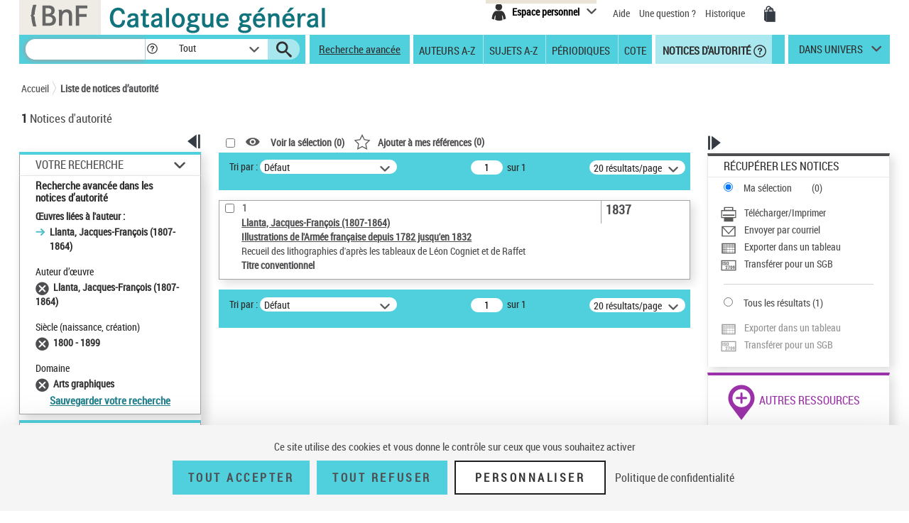

--- FILE ---
content_type: text/html;charset=utf-8
request_url: https://catalogue.bnf.fr/affinerAdvAuto.do;jsessionid=D3D8BF374FC9B6E91790DF789A795C9E?index=OEUV3&numNotice=14792414&listeAffinages=FacContributeur_14792414%3BFacSiecleNaiss_18%3BFacDisciplineAut_760&afficheRegroup=false&trouveDansFiltre=NoticePUB&nbResultParPage=20&triResultParPage=0&pageRech=rat
body_size: 25532
content:





<!DOCTYPE html>
<html xmlns="http://www.w3.org/1999/xhtml" lang="fr">
	<head>
		




        <script type="text/javascript" src="/struts/js/base/jquery-2.2.4.min.js"></script>
        <!-- script type="text/javascript" src="/struts/js/base/core.min.js?s2j=4.0.1"></script -->
<script type="text/javascript" src="/struts/js/plugins/jquery.subscribe.min.js?s2j=4.0.1"></script>

<script type="text/javascript" src="/struts/js/struts2/jquery.struts2.min.js?s2j=4.0.1"></script>

<script type="text/javascript">
    $(function () {
        jQuery.struts2_jquery.version = "4.0.1";
        jQuery.scriptPath = "/struts/";
        jQuery.ajaxSettings.traditional = true;

        jQuery.ajaxSetup({
            cache: false
        });

        jQuery.struts2_jquery.require("js/struts2/jquery.ui.struts2.min.js?s2j=4.0.1");

    });
</script>

    <link id="jquery_theme_link" rel="stylesheet"
          href="/struts/themes/smoothness/jquery-ui.css?s2j=4.0.1" type="text/css"/>

		


<meta http-equiv="Content-Type" content="text/html; charset=UTF-8" />
<meta http-equiv="X-UA-Compatible" content="IE=edge" />
<meta name="viewport" content="width=device-width, initial-scale=1">
<link rel="stylesheet" type="text/css" href="/styles/bootstrap.min.css" media="all" />
<link rel="stylesheet" type="text/css" href="/styles/fonts/pictos.css" media="all" />
<link rel="stylesheet" type="text/css" href="/styles/fonts/fonts.css" media="all" />
<link rel="stylesheet" type="text/css" href="/styles/jquery.qtip.min.css" media="all" />
<link rel="stylesheet" type="text/css" href="/styles/catagen.css" media="all" />
<link rel="stylesheet" href="/styles/select2/select2.css"  />

<script type="text/javascript" src="/js/jquery.cookieBar.js"></script>

<!--[if IE]>
<link rel="stylesheet" type="text/css" href="/styles/catagen-ie.css" media="all" />
    <![endif]-->
<script type="text/javascript" src="/js/select2/select2.js"></script>

	

		
	<script type="text/javascript" src="/js/verovio-toolkit-3.10.0.min.js"></script>




	 
	<script type="text/javascript" src="/js/tacBnF.js" ></script>
	
	<script type="text/javascript">
	// TLA #51411 29/04/21
	// En dur pour test NNB=45164822 => OK
	/* La variable est en dur dans AFF_HTML.xsl pour test => OK
	   puis dans IXMsru_AFF.xsl en fonction contenu 522$p
	*/
	
	///////////////////////////
    /* Some global variables */
    ///////////////////////////
    var vrvToolkit = new verovio.toolkit();
    var zoom = 50;
    var pageHeight = 2970;
    var pageWidth =  2100;
    
	function setOptions() {
        //////////////////////////////////////////////////////////////
        /* Adjust the height and width according to the window size */
        //////////////////////////////////////////////////////////////
        
        // Attention ce n'est pas fixe !
        // console.log($(document).height());
        
        // En dur 60 000 c'est le max 
        // Sinon [Error] Parameter value 62156 for 'pageHeight' out of bounds; default is 2970, minimum 100, and maximum 60000
        // pageHeight = $(document).height() * 100 / zoom ;
        // C'est juste un Warning
        pageHeight = 60000;
        
        // console.log($(window).width()); 	=> 1 903, je ne sais pas d'où cela vient !
        
        pageWidth = $(window).width() * 100 / zoom ;
        // console.log(pageWidth);			=> 3 806, quand j'inspecte l'élément svg j'ai width="1 903 px" sûrement dû au zoom
        
        // 17/05/21 - Pour ne pas déborder
        // De façon empirique sous Firebug avec width=880px ça passe => 2x880=1760
        // pageWidth = 1760;
        // 9/06/21 pour avoir le même width pour la balise svg que dans le RISM cad 1050px
        pageWidth = 2100;
        
        
		// TLA : en entrée format "Plaine & Easie Code Input"
		// adjustPageWidth: true Ne change rien
        options = {
					inputFrom: 'pae',
                    pageHeight: pageHeight,
                    pageWidth: pageWidth,
                    scale: zoom,
                    adjustPageHeight: true
                };
        vrvToolkit.setOptions(options);
    }
	
	function loadData(data, svg_output) {
        setOptions();
        // console.log(data);
     	var svg = vrvToolkit.renderData(data + "\n", options );
		// A-t-on des infos ? : NON
		// var getLog = vrvToolkit.getLog()
		// console.log(getLog);
		
		//$("#svg_output001").html(svg);
     	svg_output.html(svg);
    }
	$(document).ready(function() {
		 $('.multiple-select select').select2();
		 
		 /* Ne fonctionne pas avec des analytiques de niveau 2 par ex NNB=43550622
		 // Affichage des incipts
		 // Un peu tordu !
		 var pos = 1;
		 // La notice principale
		 var sPos = '000';
		 
		 
		 do {
			 if (window['paeIncipit' + sPos] != "") {
			 	loadData(window['paeIncipit' + sPos], $('#svg_output' + sPos));
		 	 }	
			 pos++;
			 sPos = ("0000" + pos).substr(-3);
			 // Pourquoi paeIncipit041 n'est pas définie pour NNB=39750565 sur la PFC ?
			 // pb. sûremement avec le premier cractère 522$p guillement au lieu de quote quote ! => mise en place dans xsl de replaceCharsInString()
			 // il y en a aussi un autre avant F4.B8A.
			 // Dans les autres incipits de cette NNB je n'ai pas cette anomalie !
			 console.log(sPos);
		 } while ( typeof(window['paeIncipit' + sPos]) !== 'undefined' )
		 */
		
		 // J'ai l'mpression que le - pose des pbs dans les noms de variables => n
		 // paeIncipitn1, 2 ...			Les 522$p de la notice principale
		 // paeIncipit_an1, 2 ...  		Les 522$p de l'analytique de niveau 1 a
		 // paeIncipit_a_bn1, 2 ...  	Les 522$p de l'analytique de niveau 2 a.b
			 
		// console.log("Les 522$p de la notice principale");
		var num522p = 1;
		do {	 
			if (typeof(window['paeIncipitn' + num522p]) !== 'undefined' ) {
		 		// console.log("Num522p = " + num522p);
		 		loadData(window['paeIncipitn' + num522p], $('#svg_outputn' + num522p));
		 		num522p++;
		 	}	
		} while ( typeof(window['paeIncipitn' + num522p]) !== 'undefined' )
			 
		
		// console.log("Les 522$p des analytiques de niveau 1");
		var numAnlNiv1 = 1;
		do {
			num522p = 1;
			do {	 
				if (typeof(window['paeIncipit_' + numAnlNiv1 + 'n' + num522p]) !== 'undefined' ) {
					if (window['paeIncipit_' + numAnlNiv1 + 'n' + num522p] != "") {
					     loadData(window['paeIncipit_' + numAnlNiv1 + 'n' + num522p], $('#svg_output_'  + numAnlNiv1 + 'n' + num522p));
					 }
					// console.log("Niv1/Num522p = " + numAnlNiv1 + '/' + num522p);
					num522p++;
				}	
			} while ( typeof(window['paeIncipit_' + numAnlNiv1 + 'n' + num522p]) !== 'undefined' )
			num522p = 1;
			numAnlNiv1++;	
			
		} while ( typeof(window['paeIncipit_' + numAnlNiv1 + 'n' + num522p]) !== 'undefined' )
			
		var nbAnalytiquesNiv1 = numAnlNiv1 - 1;	
			
		// console.log("Les 522$p des analytiques de niveau 2");
		var numAnlNiv1 = 1;
		var numAnlNiv2 = 1;
		do {
			num522p = 1;
			do {	 
				do {
					if (typeof(window['paeIncipit_' + numAnlNiv1 + '_' + numAnlNiv2 + 'n' + num522p]) !== 'undefined' ) {
						if (window['paeIncipit_' + numAnlNiv1 + '_' + numAnlNiv2 + 'n' + num522p] != "") {
						     loadData(window['paeIncipit_' + numAnlNiv1 + '_' + numAnlNiv2 + 'n' + num522p], $('#svg_output_'  + numAnlNiv1 + '_' + numAnlNiv2 + 'n' + num522p));
						 }
						// console.log("Niv1_Niv2/Num522p = " + numAnlNiv1 + '_' + numAnlNiv2 +'/' + num522p);
						num522p++;
					}
					
				// On itere sur toutes les 522$p de l'analytique de niveau 2	
				} while ( typeof(window['paeIncipit_' + numAnlNiv1 + '_' + numAnlNiv2 + 'n' + num522p]) !== 'undefined' )
					
				// Passage à l'analytique de niveau 2 suivante	
				num522p = 1;
				numAnlNiv2++;
			
			// On itere ...	
			} while ( typeof(window['paeIncipit_' + numAnlNiv1 + '_' + numAnlNiv2 + 'n' + num522p]) !== 'undefined' )
				
			// Passage à la première (numAnlNiv2 = 1) analytique de niveau 2 de l'analytique de niveau 1 suivante (numAnlNiv1++) 	
			num522p = 1;
			numAnlNiv1++;
			numAnlNiv2 = 1;
			
		// TLA #55576 12/07/21	
		} while (numAnlNiv1 <= nbAnalytiquesNiv1)	
			
	});
</script>



<link rel="icon" type="image/png" href="/images/icones/icone_CG.png" />

<!--[if IE]><link rel="shortcut icon" type="image/x-icon" href="/images/icones/favicon.ico" /><![endif]-->

<meta property="og:title" content="BnF Catalogue g&eacute;n&eacute;ral" />
<meta property="og:type" content="website" />
<meta property="og:image" content="https://catalogue.bnf.fr/images/bnf-catalogue-vignette-facebook.png" />
<meta property="og:url" content="https://catalogue.bnf.fr" />
<meta property="og:description" content="Plus de 13 millions de notices bibliographiques (imprim&eacute;s, documents sonores, ressources &eacute;lectroniques, manuscrits, objets...) et pr&egrave;s de 5 millions de notices d'autorit&eacute; (personnes, collectivit&eacute;s, &oelig;uvres, noms communs, noms g&eacute;ographiques, marques ... )" />




	 
	<script type="text/javascript" src="/js/tacBnF.js" ></script>	 


<title>
	Recherche avanc&eacute;e : liste de notices | BnF Catalogue g&eacute;n&eacute;ral 
</title>


		 		 

		<link rel="stylesheet" type="text/css" href="/styles/popinImp.css" media="all" />
	</head>
	<body>
		<div class="container">
			<!-- Entete -->
			<a href="#ancrePremiereNotice" class="evitement">Aller au contenu</a>
			<div id="header">
				








<header role="banner">
	<input type="hidden" id="modeAdcat"  value="false"/>
	<input type="hidden" id="enqueteUrlActive"  value="false"/>
	<input type="hidden" id="enqueteUrlAccueil"  value="http://ns201.askia.com/WebProd/cgi-bin/askiaext.dll?Action=StartSurvey&amp;SurveyName=3277_BnF&amp;Source=1"/>
	<input type="hidden" id="enqueteUrlRecherche"  value="http://ns201.askia.com/WebProd/cgi-bin/askiaext.dll?Action=StartSurvey&amp;SurveyName=3277_BnF&amp;Source=2"/>
	<input type="hidden" id="enqueteUrlResultat"  value="http://ns201.askia.com/WebProd/cgi-bin/askiaext.dll?Action=StartSurvey&amp;SurveyName=3277_BnF&amp;Source=3"/>
	<input type="hidden" id="enqueteUrlNotice"  value="false"/>
	
	<!-- Entete -->
	<div class="row">
	

		<!-- Logos -->
		<div class="col-lg-6 conv-col-md-6">
			<table class="headerclass" role="presentation" > 
				<tr>
					<td class="colorgrey">					
				<a href="https://www.bnf.fr" target="_blank" class="lien-logo" data-toggle="tooltip" data-placement="bottom" data-title-perso="Acc&egrave;s au site de la Biblioth&egrave;que nationale de France" rel="tooltip" onclick="clickXiti('N', 'page.headerAccueil.clic.xiti.BnFLogo');" >
					<img src="/images/Logo_BNF_Web.png" alt="BnF&nbsp;(nouvelle fen&ecirc;tre)" class="logobnf"/>
				</a>					
					</td>
					<td>
					<h1>
						<a class = "retour-acceuil" href="/" data-toggle="tooltip" data-placement="bottom" data-title-perso="Retour &agrave; la page d'accueil du Catalogue g&eacute;n&eacute;ral" rel="tooltip" onclick="clickXiti('N', 'CCALogo');" >
							<img src="/images/Logo_Catalogue-general_Web.png" alt="Catalogue G&eacute;n&eacute;ral" class="logoTet" />
						</a>
					</h1>
					</td>
					<!--td>
						<a style="visibility:hidden;" href="https://achatsreproduction.bnf.fr/views/vel/mon_panier.jsf" class="pictos"><i class="icon-panier" data-icon="&#xe60a;">Mes demandes de reproduction</i></a>
					</td-->
					
				</tr>
			</table>
		</div>
		
		<!-- Menu transverse -->
		<div class="col-lg-6 conv-col-md-6-bis text-right">
			<div class="menu-transverse" >
			<ul>
			 	<!--li>
				<a target="_blank" href="https://s1.sphinxonline.net/surveyserver/s/VPCMN/BNF2023/catalogue-general.htm" class="lienAide" style="line-height:38px;color:red;" onclick="clickXiti('N', 'enquetebnf');" >
						Participez &agrave; l'enqu&ecirc;te &quot;La BnF et vous&quot;
						<span class="hors-viewport">Participez &agrave; l'enqu&ecirc;te &quot;La BnF et vous&quot;</span>
				</a>
					&nbsp;&nbsp;
				</li--> 	
				
					

	
<div class="espace-perso">
	<button  class="espace-perso-int2"> 
		<span class="pictos">
			<i aria-hidden="true" class="icon-espace" title="Espace personnel" data-icon="&#xe60e;"></i>
		</span>
		<span class="text">Espace personnel</span>
	</button>
	<div class="espace-perso-layer">
		<p>
		 Utilisez votre espace personnel pour :<br>
		</p>
		<ul>
			<li>		
				&nbsp;&nbsp;<strong>Réserver</strong> vos places et documents sur &nbsp;&nbsp;le site François-Mitterrand.<br>
			</li>
			<li>
				
					&nbsp;&nbsp;<strong>Réserver</strong> vos documents sur les sites &nbsp;Richelieu, Arsenal, Opéra.<br>
				
			</li>
			<li>
				&nbsp;&nbsp;<strong>Ajouter</strong> vos notices et les classer.<br>
			</li>
			
 				
				<li>
					&nbsp;&nbsp;<strong>Voir</strong> vos achats de reproductions.
				</li>
<!-- 				-->
			
		</ul>
		<form method="POST" name="auth" action="/Connecter?/affinerAdvAuto.do;jsessionid=D3D8BF374FC9B6E91790DF789A795C9E?index=OEUV3&numNotice=14792414&listeAffinages=FacContributeur_14792414%3BFacSiecleNaiss_18%3BFacDisciplineAut_760&afficheRegroup=false&trouveDansFiltre=NoticePUB&nbResultParPage=20&triResultParPage=0&pageRech=rat"target="_top">
			<button role="link"
				onClick="clickXiti('A', 'connectionEspacePerso');this.form.submit();">
				Se connecter
			</button>
		</form>
	</div>
</div>

<script type="text/javascript">
function myReferer(typeBouton){
	var locationRef= location;
	var hostname = locationRef.protocol + "//" + locationRef.host;
	var uri = locationRef.href.replace(hostname, "");
	var result = document.getElementById(typeBouton).href = document.getElementById(typeBouton).href + encodeURIComponent(uri);
	
}
</script>
				
				<li>			
					<a href="https://catalogue.bnf.fr/aide/" class="lienAide" style="line-height:38px;" onclick="clickXiti('N', 'aideGeneral');" >
<!-- 						<i aria-hidden="true" class="icon-aidec" title="Aide &agrave; la consultation du catalogue" data-icon="&#xe60c;"></i>
 -->
 						<span aria-hidden="true" >Aide</span>
					<span class="hors-viewport">Aide &agrave; la consultation du catalogue</span>
					</a>
				</li>
				<li>				
					<a href="/question.do" class="lienUneQuestion" style="line-height:38px;">
						Une question ?
					</a>
				</li>
				<!--lien historique-->
				<li>
					<a href="/historiqueRecherche.do" class="lienHistorique" style="line-height:38px;">
						Historique
					</a>
				</li>
				<!--				
				<a style="visibility:hidden;" href="https://catalogue.bnf.fr/aide/" class="lienAide">
 						Aide
					<span class="hors-viewport">Aide &agrave; la consultation du catalogue</span>
				</a> -->	
				<!-- <a style="visibility:hidden;" href="https://achatsreproduction.bnf.fr/views/vel/mon_panier.jsf" class="pictos"><i class="icon-panier" title="Panier" data-icon="&#xe60a;"></i></a> -->
				<li>
					<a href="https://achatsreproduction.bnf.fr/views/vel/mon_panier.jsf" class="pictos" onclick="clickXiti('N', 'panierMarchand');" ><i class="icon-panier" data-icon="&#xe60a;" aria-hidden="true"></i><span class="hors-viewport">Mes demandes de reproduction</span></a>
				</li>
			</ul>
				<a role="button" href="#" class="pictos" style="display:hidden;visibility:hidden;"></a>
						
				<!-- <a href="accueil.aide.biblio.lien1" target="_blank" class="pictos" onclick="clickXiti('N', 'poserUneQuestion');">
					<i aria-hidden="true" class="icon-aideb" title="Poser une question &agrave; un biblioth&eacute;caire (service SINDBAD)" data-icon="&#xe60b;"></i>
					<span class="hors-viewport">Poser une question &agrave; un biblioth&eacute;caire (service SINDBAD)(nouvelle fen&ecirc;tre)</span>
				</a> -->				
				
				<!-- Menu langues -->
								
			</div>
		</div>
		
	</div>		
</header>

<script type="text/javascript">
xitiBase = "RECHERCHE::Affinage_FacContributeur_14792414;FacSiecleNaiss_18;FacDisciplineAut_760";

</script>

<div class="row">
	<nav id="menu">
		<div class="recherche">
			<form id="rechercher" name="rechercher" action="/rechercher.do;jsessionid=1B8460DB864EAFD43A1BDB0926BE6425" method="get" role="search">
				<input type="text" name="motRecherche" size="100" maxlength="200" value="" id="rechercher_motRecherche" aria-label="Recherche"/>
				<a href="#" role="button" class="pictos picto-help" data-toggle="tooltip" data-placement="top" data-title-perso="Pour rechercher une expression exacte, saisissez les termes recherch&eacute;s entre guillemets. Exemple : &quot;le rouge et le noir&quot;" rel="tooltip" style="background: #fff none repeat scroll 0 0; margin-left:-2px;">
					<i class="icon-help" style="margin-left:2px;" title="" data-icon="&#xe602;"></i>
				</a>
				<div class="skin-select">
					<select name="critereRecherche" id="rechercher_critereRecherche" aria-label="Dans">
    <option value="0">Tout</option>
    <option value="1">Gallica</option>
    <option value="2">Haut-de-jardin</option>
    <option value="3">Salle Ovale</option>


</select>


					
					<!-- select name="search-sel" id="search-sel">
						<option value="0">Tous</option>
					</select -->
					<span class="selecttext"></span><span class="select-arrow"></span>
				</div>
				
				<input type="hidden" name="depart" value="0" id="rechercher_depart"/>	
				<input type="hidden" name="facetteModifiee" value="ok" id="rechercher_facetteModifiee"/>
				<button type="submit" id="rechercher_0" value="Submit" class="pictos">
<i class="icon-search" aria-hidden="true" title="Lancer la recherche" data-icon="&#xe609;"></i>
					<span class="hors-viewport">Lancer la recherche</span>
</button>

			</form>



		</div>
		
		<span class="tetiereSpanBarre"  >&nbsp&nbsp</span>
		
		
		<a class="lien-avancee" href="/recherche-avancee.do?pageRech=rav" onclick="clickXiti('N', 'rechercheAvancee');" >
		Recherche avancée</a>
		
		<div class="menu">
		   <div class="skin-select-menu skin-select">
			<span class="selecttext" role="button" tabindex="0" id="rechGidees"><span>Recherches ciblées</span> <span>Autres recherches</span></span>
			<nav role="navigation">
				<ul id="rechGidListe">
					<li class="hide-large" role="presentation">Recherches ciblées</li>
					<li>
						<a href="/recherche-auteurs.do?pageRech=rau" title="Feuilleter la liste des auteurs et consulter la liste des notices bibliographiques qui leur sont liées." onclick="clickXiti('N', 'rechercheAuteurAZ');" >Auteurs A-Z</a>
					</li>
					<li>
						<a href="/recherche-sujets.do?pageRech=rsu" title="Feuilleter la liste des sujets et les notices bibliographiques qui leur sont li&eacute;s." onclick="clickXiti('N', 'rechercheSujetAZ');" >Sujets A-Z</a>
					</li>
					<li>
						<a href="/recherche-periodiques.do?pageRech=rpe&filtre=1" title="Feuilleter la liste des titres de p&eacute;riodiques ou combiner diff&eacute;rents crit&egrave;res de recherche." onclick="clickXiti('N', 'recherchePeriodique');" >Périodiques</a>
					</li>
					<li class="itemCote" >
						<a href="/recherche-cote.do?pageRech=rco" title="Rechercher un document directement par sa cote pour pouvoir le consulter." onclick="clickXiti('N', 'rechercheCote');" >Cote</a>
					</li>
					<li class="act">
						<a href="/recherche-autorite.do?pageRech=rat" title="Rechercher des notices de personnes, collectivit&eacute;s, &oelig;uvres, noms communs, noms g&eacute;ographiques, marques, et de la Classification d&eacute;cimale Dewey." onclick="clickXiti('N', 'rechercheDAutorite');" >&nbsp;Notices d'autorité</a>
						<a href="#" role="button" class="pictos picto-help boldno" data-toggle="tooltip" data-placement="top" data-title-perso="Rechercher des notices de personnes, collectivit&eacute;s, &oelig;uvres, noms communs, noms g&eacute;ographiques, marques, et de la Classification d&eacute;cimale Dewey." rel="tooltip"><i class="icon-help help-autorite" title="" data-icon="&#xe602;"></i></a>
					</li>
				</ul>
			</nav>
			</div>
		</div> 
		<div class="univers">
			
			<a href="#" title="dans univers">
				dans univers</a>
			</li>
			<div class="univers-layer">
				<ul>
					<li class="hide-large" role="presentation">Dans les univers</li>
					<li><a href="/recherche-uni-jeun.do?pageRech=ruj" title="Rechercher dans les collections destin&eacute;es &agrave; la jeunesse (livres, p&eacute;riodiques, documents audiovisuels, etc.)." onclick="clickXiti('N', 'rechercheUniversJeunesse');" >jeunesse</a></li>
					<li><a href="/recherche-uni-images-cartes.do?pageRech=imc" title="Rechercher dans les collections destin&eacute;es aux images et cartes (livres, p&eacute;riodiques, documents audiovisuels, etc.)." onclick="clickXiti('N', 'rechercheUniversCartesEtImages');" >images et cartes</a></li>
					<li><a href="/recherche-uni-musique.do?pageRech=mus" title="Rechercher dans les collections destin&eacute;es &agrave; la musique (livres, p&eacute;riodiques, documents audiovisuels, etc.)." onclick="clickXiti('N', 'rechercheUniversMusique');" >musique</a></li>
				</ul>
			</div>
		</div>
	</nav>
</div>


			</div>
			<!-- Tiles to load the content of the layout -->
			









<main role="main" id="main">
<div id="corps">
	<div class="row">
		<!-- Outils pour taille du texte -->
		<div class="outilstexte"><!--<a href="#" class="pictos"><i class="icon-a+" title="Augmenter la taille de texte" data-icon="&#xe613;"></i></a> <a href="#" class="pictos"><i class="icon-a-" title="Diminuer la taille de texte" data-icon="&#xe612;"></i></a>--></div>
		<!-- Fil d'Ariane -->
		<div class="ariane">
			


<!-- import du CSS pour la cookie bar -->
<link rel="stylesheet" type="text/css" href="/styles/cookieBar.css" media="all" />

<nav id="filAriane" class="filAriane">

<ul>
	<li><a href="/">Accueil</a></li>

	<!--&nbsp;&gt;&nbsp; --> 
	
	<li>
	
		<a href="/affinerAdvAuto.do;jsessionid=D3D8BF374FC9B6E91790DF789A795C9E?index=OEUV3&amp;numNotice=14792414&amp;listeAffinages=FacContributeur_14792414%3BFacSiecleNaiss_18%3BFacDisciplineAut_760&amp;afficheRegroup=false&amp;trouveDansFiltre=NoticePUB&amp;nbResultParPage=20&amp;triResultParPage=0&amp;pageRech=rat" id="noeud-1" onclick="clickXiti('N', 'FilAriane-Liste de notices d&rsquo;autorit&eacute;');">
			Liste de notices d&rsquo;autorit&eacute;
		</a> 
	</li>
<!--  <span>Résultats de recherche simple</span> -->
</ul>
</nav>

<script type="text/javascript">

</script>
	
		</div>
		<!-- Nombre de notices -->
		<div class="nbnotices" id="result" role="heading" aria-level="1">
			<span class="nb" id="nbNotice">1</span>
			Notices d'autorit&eacute;
			</h1>
		</div>
		
		<!-- permet l'affichage du lien pour l'enquete -->
		
		
		
		
		
	</div>
	<div class="row">
		<!-- Colonne de gauche -->
		<div class="col-lg-3 conv-col-md-3 colonne1">
			











	
<!-- Facettes -->
<div class="facettes">
	<div class="affichage-colonne">
		<button role="button" class="pictos picto-open button-picto" onclick="clickXiti('A', 'fermetureFacette');" >
			<i aria-hidden="true" class="icon-replier" title="Fermer ce volet" data-icon="&#xe617;"></i>
			<span class="hors-viewport">Fermer ce volet affinage</span>
		</button>
		<button role="button" class="pictos picto-close button-picto" onclick="clickXiti('A', 'ouvertureFacette');" >
			<i aria-hidden="true" class="icon-deplier" title="Ouvrir ce volet" data-icon="&#xe618;"></i>
			<span class="hors-viewport">Ouvrir ce volet affinage</span>
		</button>
	</div>
	<div class="facettes-int">
	
	
	
		





	
	
	
		<!-- Recap de la recherche -->
		
		
		<div id="recSimpleTmp" class="recherche-simple div-opened">
			
			
			
			
			
			
			
			
				<h2><a href="#" class="your-search" role="button">Votre Recherche</a></h2>
			
			<div class="recap" id="titreRecherche" style="word-wrap: break-word;">
				 
				
				
				
				
				
				
				
				
				
				
					<h3>Recherche avancée dans les notices d’autorité</h3>
				
				<ul>
				
				
				
					
					
					<!-- Anomalie nom du getter !!!! => Echec TF RAAZ_Navigation03 -->
					
						
						&OElig;uvres li&eacute;es &agrave; l'auteur :
						<ul>
						
							<li>Llanta, Jacques-Fran&ccedil;ois (1807-1864)</li>
						
						</ul>
					
				
					
					
					
				</ul>
				
				
					
						<div class="filtre">
							<span id="titrefacetteracherche">Auteur d&rsquo;&oelig;uvre</span>
							<ul>
							
								<li id="libelleFacette-Llanta, Jacques-Fran&ccedil;ois (1807-1864)">
									
									
									
									
									
									<!-- Pour l'univers musique -->
									
									
									<!-- Pour l'univers musique -->
									
									
									
									
										
											
											
											
											
											
											
											
											
											
											
											
											
											
											
											
											
											
											
											
											
											
											
											
											
											
											
											
											
											
											
											
											
											
											
											
											
											
											
											
											
											
											
											
											
											
											
											
										
									
									
									
									
									
									
									<a id="lienaffinagesupprimer-14792414" href="/affinerAdvAuto.do;jsessionid=1B8460DB864EAFD43A1BDB0926BE6425?mots0=&amp;mots1=&amp;mots2=&amp;mots3=&amp;mots4=&amp;mots5=&amp;typeAuto=&amp;statutAuto=&amp;dateNaissance=&amp;dateMort=&amp;langue0=&amp;paysPub=&amp;typeContrib=&amp;domaine=&amp;typeCollectivite=&amp;typeMarque=&amp;dateCreaNotice=&amp;dateMajNotice=&amp;pageRech=rat&amp;faclocs=&amp;facDocs=&amp;facNots=&amp;facSpec=&amp;typoCarto=&amp;typoIcono=&amp;typoAudio=&amp;typoMus=&amp;typoNumis=&amp;typoPerio=&amp;langue1=&amp;datepub=&amp;corpus=&amp;index=OEUV3&amp;numNotice=14792414&amp;listeAffinages=FacContributeur_14792414%3BFacSiecleNaiss_18%3BFacDisciplineAut_760&amp;affinageSupprimer=true&amp;codeFacetteAffine=FacContributeur&amp;valeurFacetteAffine=14792414&amp;afficheRegroup=false&amp;trouveDansFiltre=NoticePUB&amp;triResultParPage=0&amp;nbResultParPage=20&amp;issn=&amp;critereRecherche=" title="Supprimer"
									onclick="clickXiti('A', 'SupprAff')"></a>
									<span>Llanta, Jacques-Fran&ccedil;ois (1807-1864)</span> 
								</li>
							
							</ul>
						</div>
					
						<div class="filtre">
							<span id="titrefacetteracherche">Si&egrave;cle (naissance, cr&eacute;ation)</span>
							<ul>
							
								<li id="libelleFacette-1800 - 1899">
									
									
									
									
									
									<!-- Pour l'univers musique -->
									
									
									<!-- Pour l'univers musique -->
									
									
									
									
										
											
											
											
											
											
											
											
											
											
											
											
											
											
											
											
											
											
											
											
											
											
											
											
											
											
											
											
											
											
											
											
											
											
											
											
											
											
											
											
											
											
											
											
											
											
											
											
										
									
									
									
									
									
									
									<a id="lienaffinagesupprimer-18" href="/affinerAdvAuto.do;jsessionid=1B8460DB864EAFD43A1BDB0926BE6425?mots0=&amp;mots1=&amp;mots2=&amp;mots3=&amp;mots4=&amp;mots5=&amp;typeAuto=&amp;statutAuto=&amp;dateNaissance=&amp;dateMort=&amp;langue0=&amp;paysPub=&amp;typeContrib=&amp;domaine=&amp;typeCollectivite=&amp;typeMarque=&amp;dateCreaNotice=&amp;dateMajNotice=&amp;pageRech=rat&amp;faclocs=&amp;facDocs=&amp;facNots=&amp;facSpec=&amp;typoCarto=&amp;typoIcono=&amp;typoAudio=&amp;typoMus=&amp;typoNumis=&amp;typoPerio=&amp;langue1=&amp;datepub=&amp;corpus=&amp;index=OEUV3&amp;numNotice=14792414&amp;listeAffinages=FacContributeur_14792414%3BFacSiecleNaiss_18%3BFacDisciplineAut_760&amp;affinageSupprimer=true&amp;codeFacetteAffine=FacSiecleNaiss&amp;valeurFacetteAffine=18&amp;afficheRegroup=false&amp;trouveDansFiltre=NoticePUB&amp;triResultParPage=0&amp;nbResultParPage=20&amp;issn=&amp;critereRecherche=" title="Supprimer"
									onclick="clickXiti('A', 'SupprAff')"></a>
									<span>1800 - 1899</span> 
								</li>
							
							</ul>
						</div>
					
						<div class="filtre">
							<span id="titrefacetteracherche">Domaine</span>
							<ul>
							
								<li id="libelleFacette-Arts graphiques">
									
									
									
									
									
									<!-- Pour l'univers musique -->
									
									
									<!-- Pour l'univers musique -->
									
									
									
									
										
											
											
											
											
											
											
											
											
											
											
											
											
											
											
											
											
											
											
											
											
											
											
											
											
											
											
											
											
											
											
											
											
											
											
											
											
											
											
											
											
											
											
											
											
											
											
											
										
									
									
									
									
									
									
									<a id="lienaffinagesupprimer-760" href="/affinerAdvAuto.do;jsessionid=1B8460DB864EAFD43A1BDB0926BE6425?mots0=&amp;mots1=&amp;mots2=&amp;mots3=&amp;mots4=&amp;mots5=&amp;typeAuto=&amp;statutAuto=&amp;dateNaissance=&amp;dateMort=&amp;langue0=&amp;paysPub=&amp;typeContrib=&amp;domaine=&amp;typeCollectivite=&amp;typeMarque=&amp;dateCreaNotice=&amp;dateMajNotice=&amp;pageRech=rat&amp;faclocs=&amp;facDocs=&amp;facNots=&amp;facSpec=&amp;typoCarto=&amp;typoIcono=&amp;typoAudio=&amp;typoMus=&amp;typoNumis=&amp;typoPerio=&amp;langue1=&amp;datepub=&amp;corpus=&amp;index=OEUV3&amp;numNotice=14792414&amp;listeAffinages=FacContributeur_14792414%3BFacSiecleNaiss_18%3BFacDisciplineAut_760&amp;affinageSupprimer=true&amp;codeFacetteAffine=FacDisciplineAut&amp;valeurFacetteAffine=760&amp;afficheRegroup=false&amp;trouveDansFiltre=NoticePUB&amp;triResultParPage=0&amp;nbResultParPage=20&amp;issn=&amp;critereRecherche=" title="Supprimer"
									onclick="clickXiti('A', 'SupprAff')"></a>
									<span>Arts graphiques</span> 
								</li>
							
							</ul>
						</div>
					
				
				
				
				
				
				
				
				
					
				
					<!-- TODO -->
					<a class="lienModifRech" href="/Connecter?/affinerAdvAuto.do;jsessionid=D3D8BF374FC9B6E91790DF789A795C9E?index=OEUV3&numNotice=14792414&listeAffinages=FacContributeur_14792414%3BFacSiecleNaiss_18%3BFacDisciplineAut_760&afficheRegroup=false&trouveDansFiltre=NoticePUB&nbResultParPage=20&triResultParPage=0&pageRech=rat&ajoutRechPop=now">Sauvegarder votre recherche</a>
				
						
			</div>
			
		</div>
		<!-- Affiner -->
		<div class="affiner">
			<h2>Affiner</h2>
			
			  
			 
			
			
			



 
 









<div id="plusFacettesAffiche"




>
	
		
	
		
	
		
	
		
	
		
			
				<div class="section section-opened" id="titrefacette-FacTypAut">
			
			
			
			
			
			
			
			
			
			<!-- Pour l'univers Musique -->
			
			
			
			<!-- Pour l'univers Musique -->
			
			
			
			
							
				
					
					
					
					
					
					
					
					
					
					
					
					
					
					
					
					
					
					
					
					
					
					
					
					
					
					
					
					
					
					
					
				
			
			
			
			
			
			
			<!-- Titre de la facette -->
			
			
				<h3 id="facetteH3">
			
			
				
				<a href="#" role="button" aria-expanded="true">Type de notice d'autorit&eacute;</a>
			
			
			</h3>
			<!-- Contenu de la facette -->
			<div id="plusFacettes5"

 class="contenu-section"


>
											
				
					<ul>
				
				
					
						<li>
							
							
							
							
								
							
							
							
							
							
							
							
							<!-- Pour l'univers Musiue -->
							
							
							<!-- Pour l'univers Musiue -->
							
							
							
							
								
	 								
	 								
	 								
	 								
	 								
	 								
									
									
									
									
									
									
									
									
									
									
									
									
									
									
									
	 								
	 								
									
									
									
									
									
									
									
								
							
							
							
							
							
							 
							
							
							
							
							
							
							
								
								<a id="lienaffinage-1_OEU" href="/affinerAdvAuto.do;jsessionid=1B8460DB864EAFD43A1BDB0926BE6425?mots0=&amp;mots1=&amp;mots2=&amp;mots3=&amp;mots4=&amp;typeAuto=&amp;statutAuto=&amp;dateNaissance=&amp;dateMort=&amp;langue0=&amp;paysPub=&amp;typeContrib=&amp;domaine=&amp;typeCollectivite=&amp;typeMarque=&amp;typoMus=&amp;dateCreaNotice=&amp;dateMajNotice=&amp;typoPerio=&amp;index=OEUV3&amp;numNotice=14792414&amp;listeAffinages=FacContributeur_14792414%3BFacSiecleNaiss_18%3BFacDisciplineAut_760%3BFacTypAut_1_OEU&amp;afficheRegroup=false&amp;trouveDansFiltre=NoticePUB&amp;nbResultParPage=20&amp;triResultParPage=0&amp;critereRecherche=&amp;pageRech=rat"
								onclick="clickXiti('A', 'Affinage-FacTypAut')"> 
									&OElig;uvre <span style="display:inline-block">(1)</span>
								</a>
								
							
								<hr class="facette-hr" role="presentation"  aria-hidden="true" />
							
						</li>
					
						<li>
							
							
							
							
								
							
							
							
							
							
							
							
							<!-- Pour l'univers Musiue -->
							
							
							<!-- Pour l'univers Musiue -->
							
							
							
							
								
	 								
	 								
	 								
	 								
	 								
	 								
									
									
									
									
									
									
									
									
									
									
									
									
									
									
									
	 								
	 								
									
									
									
									
									
									
									
								
							
							
							
							
							
							 
							
							
							
							
							
							
							
								
									&nbsp;&nbsp;&nbsp;
								
								<a id="lienaffinage-2_OEU_TIC" href="/affinerAdvAuto.do;jsessionid=1B8460DB864EAFD43A1BDB0926BE6425?mots0=&amp;mots1=&amp;mots2=&amp;mots3=&amp;mots4=&amp;typeAuto=&amp;statutAuto=&amp;dateNaissance=&amp;dateMort=&amp;langue0=&amp;paysPub=&amp;typeContrib=&amp;domaine=&amp;typeCollectivite=&amp;typeMarque=&amp;typoMus=&amp;dateCreaNotice=&amp;dateMajNotice=&amp;typoPerio=&amp;index=OEUV3&amp;numNotice=14792414&amp;listeAffinages=FacContributeur_14792414%3BFacSiecleNaiss_18%3BFacDisciplineAut_760%3BFacTypAut_2_OEU_TIC&amp;afficheRegroup=false&amp;trouveDansFiltre=NoticePUB&amp;nbResultParPage=20&amp;triResultParPage=0&amp;critereRecherche=&amp;pageRech=rat"
								onclick="clickXiti('A', 'Affinage-FacTypAut')"> 
									Titre conventionnel <span style="display:inline-block">(1)</span>
								</a>
								
							
						</li>
					
				
			</ul>
		    
		</div>
<script type='text/javascript'>
jQuery(document).ready(function () { 
	var options_plusFacettes5 = {};
	options_plusFacettes5.jqueryaction = "container";
	options_plusFacettes5.id = "plusFacettes5";
	options_plusFacettes5.href = "#";
  

jQuery.struts2_jquery.bind(jQuery('#plusFacettes5'),options_plusFacettes5);

 });  
</script>

		</div>
		
	
		
			
			
				<div class="section" id="titrefacette-FacStatAut">
			
			
			
			
			
			
			
			
			<!-- Pour l'univers Musique -->
			
			
			
			<!-- Pour l'univers Musique -->
			
			
			
			
							
				
					
					
					
					
					
					
					
					
					
					
					
					
					
					
					
					
					
					
					
					
					
					
					
					
					
					
					
					
					
					
					
				
			
			
			
			
			
			
			<!-- Titre de la facette -->
			
			
				<h3 id="facetteH3">
			
			
			
				<a href="#" role="button"  aria-expanded="false">Statut de la notice d&rsquo;autorit&eacute;</a>
			
			</h3>
			<!-- Contenu de la facette -->
			<div id="plusFacettes6"

 class="contenu-section"


>
											
				
					<ul>
				
				
					
						<li>
							
							
							
							
								
							
							
							
							
							
							
							
							<!-- Pour l'univers Musiue -->
							
							
							<!-- Pour l'univers Musiue -->
							
							
							
							
								
	 								
	 								
	 								
	 								
	 								
	 								
									
									
									
									
									
									
									
									
									
									
									
									
									
									
									
	 								
	 								
									
									
									
									
									
									
									
								
							
							
							
							
							
							 
							
							
							
							
							
							
							
								
								<a id="lienaffinage-C" href="/affinerAdvAuto.do;jsessionid=1B8460DB864EAFD43A1BDB0926BE6425?mots0=&amp;mots1=&amp;mots2=&amp;mots3=&amp;mots4=&amp;typeAuto=&amp;statutAuto=&amp;dateNaissance=&amp;dateMort=&amp;langue0=&amp;paysPub=&amp;typeContrib=&amp;domaine=&amp;typeCollectivite=&amp;typeMarque=&amp;typoMus=&amp;dateCreaNotice=&amp;dateMajNotice=&amp;typoPerio=&amp;index=OEUV3&amp;numNotice=14792414&amp;listeAffinages=FacContributeur_14792414%3BFacSiecleNaiss_18%3BFacDisciplineAut_760%3BFacStatAut_C&amp;afficheRegroup=false&amp;trouveDansFiltre=NoticePUB&amp;nbResultParPage=20&amp;triResultParPage=0&amp;critereRecherche=&amp;pageRech=rat"
								onclick="clickXiti('A', 'Affinage-FacStatAut')"> 
									Notice de r&eacute;f&eacute;rence <span style="display:inline-block">(1)</span>
								</a>
								
							
						</li>
					
				
			</ul>
		    
		</div>
<script type='text/javascript'>
jQuery(document).ready(function () { 
	var options_plusFacettes6 = {};
	options_plusFacettes6.jqueryaction = "container";
	options_plusFacettes6.id = "plusFacettes6";
	options_plusFacettes6.href = "#";
  

jQuery.struts2_jquery.bind(jQuery('#plusFacettes6'),options_plusFacettes6);

 });  
</script>

		</div>
		
	
		
			
			
				<div class="section" id="titrefacette-FacNatOeu">
			
			
			
			
			
			
			
			
			<!-- Pour l'univers Musique -->
			
			
			
			<!-- Pour l'univers Musique -->
			
			
			
			
							
				
					
					
					
					
					
					
					
					
					
					
					
					
					
					
					
					
					
					
					
					
					
					
					
					
					
					
					
					
					
					
					
				
			
			
			
			
			
			
			<!-- Titre de la facette -->
			
			
				<h3 id="facetteH3">
			
			
			
				<a href="#" role="button"  aria-expanded="false">Nature de l&rsquo;&oelig;uvre</a>
			
			</h3>
			<!-- Contenu de la facette -->
			<div id="plusFacettes7"

 class="contenu-section"


>
											
				
					<ul>
				
				
					
						<li>
							
							
							
							
								
							
							
							
							
							
							
							
							<!-- Pour l'univers Musiue -->
							
							
							<!-- Pour l'univers Musiue -->
							
							
							
							
								
	 								
	 								
	 								
	 								
	 								
	 								
									
									
									
									
									
									
									
									
									
									
									
									
									
									
									
	 								
	 								
									
									
									
									
									
									
									
								
							
							
							
							
							
							 
							
							
							
							
							
							
							
								
								<a id="lienaffinage-ic" href="/affinerAdvAuto.do;jsessionid=1B8460DB864EAFD43A1BDB0926BE6425?mots0=&amp;mots1=&amp;mots2=&amp;mots3=&amp;mots4=&amp;typeAuto=&amp;statutAuto=&amp;dateNaissance=&amp;dateMort=&amp;langue0=&amp;paysPub=&amp;typeContrib=&amp;domaine=&amp;typeCollectivite=&amp;typeMarque=&amp;typoMus=&amp;dateCreaNotice=&amp;dateMajNotice=&amp;typoPerio=&amp;index=OEUV3&amp;numNotice=14792414&amp;listeAffinages=FacContributeur_14792414%3BFacSiecleNaiss_18%3BFacDisciplineAut_760%3BFacNatOeu_ic&amp;afficheRegroup=false&amp;trouveDansFiltre=NoticePUB&amp;nbResultParPage=20&amp;triResultParPage=0&amp;critereRecherche=&amp;pageRech=rat"
								onclick="clickXiti('A', 'Affinage-FacNatOeu')"> 
									Oeuvres iconographiques <span style="display:inline-block">(1)</span>
								</a>
								
							
						</li>
					
				
			</ul>
		    
		</div>
<script type='text/javascript'>
jQuery(document).ready(function () { 
	var options_plusFacettes7 = {};
	options_plusFacettes7.jqueryaction = "container";
	options_plusFacettes7.id = "plusFacettes7";
	options_plusFacettes7.href = "#";
  

jQuery.struts2_jquery.bind(jQuery('#plusFacettes7'),options_plusFacettes7);

 });  
</script>

		</div>
		
	
		
	
		
			
			
				<div class="section" id="titrefacette-FacPaysAut">
			
			
			
			
			
			
			
			
			<!-- Pour l'univers Musique -->
			
			
			
			<!-- Pour l'univers Musique -->
			
			
			
			
							
				
					
					
					
					
					
					
					
					
					
					
					
					
					
					
					
					
					
					
					
					
					
					
					
					
					
					
					
					
					
					
					
				
			
			
			
			
			
			
			<!-- Titre de la facette -->
			
			
				<h3 id="facetteH3">
			
			
			
				<a href="#" role="button"  aria-expanded="false">Pays</a>
			
			</h3>
			<!-- Contenu de la facette -->
			<div id="plusFacettes9"

 class="contenu-section"


>
											
				
					<ul>
				
				
					
						<li>
							
							
							
							
								
							
							
							
							
							
							
							
							<!-- Pour l'univers Musiue -->
							
							
							<!-- Pour l'univers Musiue -->
							
							
							
							
								
	 								
	 								
	 								
	 								
	 								
	 								
									
									
									
									
									
									
									
									
									
									
									
									
									
									
									
	 								
	 								
									
									
									
									
									
									
									
								
							
							
							
							
							
							 
							
							
							
							
							
							
							
								
								<a id="lienaffinage-fr" href="/affinerAdvAuto.do;jsessionid=1B8460DB864EAFD43A1BDB0926BE6425?mots0=&amp;mots1=&amp;mots2=&amp;mots3=&amp;mots4=&amp;typeAuto=&amp;statutAuto=&amp;dateNaissance=&amp;dateMort=&amp;langue0=&amp;paysPub=&amp;typeContrib=&amp;domaine=&amp;typeCollectivite=&amp;typeMarque=&amp;typoMus=&amp;dateCreaNotice=&amp;dateMajNotice=&amp;typoPerio=&amp;index=OEUV3&amp;numNotice=14792414&amp;listeAffinages=FacContributeur_14792414%3BFacSiecleNaiss_18%3BFacDisciplineAut_760%3BFacPaysAut_fr&amp;afficheRegroup=false&amp;trouveDansFiltre=NoticePUB&amp;nbResultParPage=20&amp;triResultParPage=0&amp;critereRecherche=&amp;pageRech=rat"
								onclick="clickXiti('A', 'Affinage-FacPaysAut')"> 
									France <span style="display:inline-block">(1)</span>
								</a>
								
							
						</li>
					
				
			</ul>
		    
		</div>
<script type='text/javascript'>
jQuery(document).ready(function () { 
	var options_plusFacettes9 = {};
	options_plusFacettes9.jqueryaction = "container";
	options_plusFacettes9.id = "plusFacettes9";
	options_plusFacettes9.href = "#";
  

jQuery.struts2_jquery.bind(jQuery('#plusFacettes9'),options_plusFacettes9);

 });  
</script>

		</div>
		
	
		
			
			
				<div class="section" id="titrefacette-FacSiecleNaiss">
			
			
			
			
			
			
			
			
			<!-- Pour l'univers Musique -->
			
			
			
			<!-- Pour l'univers Musique -->
			
			
			
			
							
				
					
					
					
					
					
					
					
					
					
					
					
					
					
					
					
					
					
					
					
					
					
					
					
					
					
					
					
					
					
					
					
				
			
			
			
			
			
			
			<!-- Titre de la facette -->
			
			
				<h3 id="facetteH3">
			
			
			
				<a href="#" role="button"  aria-expanded="false">Si&egrave;cle (naissance, cr&eacute;ation)</a>
			
			</h3>
			<!-- Contenu de la facette -->
			<div id="plusFacettes10"

 class="contenu-section"


>
											
				
					<ul>
				
				
					
						<li>
							
							
							
							
								
							
							
							
							
							
							
							
							<!-- Pour l'univers Musiue -->
							
							
							<!-- Pour l'univers Musiue -->
							
							
							
							
								
	 								
	 								
	 								
	 								
	 								
	 								
									
									
									
									
									
									
									
									
									
									
									
									
									
									
									
	 								
	 								
									
									
									
									
									
									
									
								
							
							
							
							
							
							 
							
							
							
							
							
							
							
								
								<a id="lienaffinage-18" href="/affinerAdvAuto.do;jsessionid=1B8460DB864EAFD43A1BDB0926BE6425?mots0=&amp;mots1=&amp;mots2=&amp;mots3=&amp;mots4=&amp;typeAuto=&amp;statutAuto=&amp;dateNaissance=&amp;dateMort=&amp;langue0=&amp;paysPub=&amp;typeContrib=&amp;domaine=&amp;typeCollectivite=&amp;typeMarque=&amp;typoMus=&amp;dateCreaNotice=&amp;dateMajNotice=&amp;typoPerio=&amp;index=OEUV3&amp;numNotice=14792414&amp;listeAffinages=FacContributeur_14792414%3BFacSiecleNaiss_18%3BFacDisciplineAut_760%3BFacSiecleNaiss_18&amp;afficheRegroup=false&amp;trouveDansFiltre=NoticePUB&amp;nbResultParPage=20&amp;triResultParPage=0&amp;critereRecherche=&amp;pageRech=rat"
								onclick="clickXiti('A', 'Affinage-FacSiecleNaiss')"> 
									1800 - 1899 <span style="display:inline-block">(1)</span>
								</a>
								
							
						</li>
					
				
			</ul>
		    
		</div>
<script type='text/javascript'>
jQuery(document).ready(function () { 
	var options_plusFacettes10 = {};
	options_plusFacettes10.jqueryaction = "container";
	options_plusFacettes10.id = "plusFacettes10";
	options_plusFacettes10.href = "#";
  

jQuery.struts2_jquery.bind(jQuery('#plusFacettes10'),options_plusFacettes10);

 });  
</script>

		</div>
		
	
		
			
			
				<div class="section" id="titrefacette-FacDisciplineAut">
			
			
			
			
			
			
			
			
			<!-- Pour l'univers Musique -->
			
			
			
			<!-- Pour l'univers Musique -->
			
			
			
			
							
				
					
					
					
					
					
					
					
					
					
					
					
					
					
					
					
					
					
					
					
					
					
					
					
					
					
					
					
					
					
					
					
				
			
			
			
			
			
			
			<!-- Titre de la facette -->
			
			
				<h3 id="facetteH3">
			
			
			
				<a href="#" role="button"  aria-expanded="false">Domaine</a>
			
			</h3>
			<!-- Contenu de la facette -->
			<div id="plusFacettes11"

 class="contenu-section"


>
											
				
					<ul>
				
				
					
						<li>
							
							
							
							
								
							
							
							
							
							
							
							
							<!-- Pour l'univers Musiue -->
							
							
							<!-- Pour l'univers Musiue -->
							
							
							
							
								
	 								
	 								
	 								
	 								
	 								
	 								
									
									
									
									
									
									
									
									
									
									
									
									
									
									
									
	 								
	 								
									
									
									
									
									
									
									
								
							
							
							
							
							
							 
							
							
							
							
							
							
							
								
								<a id="lienaffinage-760" href="/affinerAdvAuto.do;jsessionid=1B8460DB864EAFD43A1BDB0926BE6425?mots0=&amp;mots1=&amp;mots2=&amp;mots3=&amp;mots4=&amp;typeAuto=&amp;statutAuto=&amp;dateNaissance=&amp;dateMort=&amp;langue0=&amp;paysPub=&amp;typeContrib=&amp;domaine=&amp;typeCollectivite=&amp;typeMarque=&amp;typoMus=&amp;dateCreaNotice=&amp;dateMajNotice=&amp;typoPerio=&amp;index=OEUV3&amp;numNotice=14792414&amp;listeAffinages=FacContributeur_14792414%3BFacSiecleNaiss_18%3BFacDisciplineAut_760%3BFacDisciplineAut_760&amp;afficheRegroup=false&amp;trouveDansFiltre=NoticePUB&amp;nbResultParPage=20&amp;triResultParPage=0&amp;critereRecherche=&amp;pageRech=rat"
								onclick="clickXiti('A', 'Affinage-FacDisciplineAut')"> 
									Arts graphiques <span style="display:inline-block">(1)</span>
								</a>
								
							
						</li>
					
				
			</ul>
		    
		</div>
<script type='text/javascript'>
jQuery(document).ready(function () { 
	var options_plusFacettes11 = {};
	options_plusFacettes11.jqueryaction = "container";
	options_plusFacettes11.id = "plusFacettes11";
	options_plusFacettes11.href = "#";
  

jQuery.struts2_jquery.bind(jQuery('#plusFacettes11'),options_plusFacettes11);

 });  
</script>

		</div>
		
	
		
	
		
	
		
	
		
	
		
	
		
			
			
				<div class="section" id="titrefacette-FacContributeur">
			
			
			
			
			
			
			
			
			<!-- Pour l'univers Musique -->
			
			
			
			<!-- Pour l'univers Musique -->
			
			
			
			
							
				
					
					
					
					
					
					
					
					
					
					
					
					
					
					
					
					
					
					
					
					
					
					
					
					
					
					
					
					
					
					
					
				
			
			
			
			
			
			
			<!-- Titre de la facette -->
			
			
				<h3 id="facetteH3">
			
			
			
				<a href="#" role="button"  aria-expanded="false">Auteur d&rsquo;&oelig;uvre</a>
			
			</h3>
			<!-- Contenu de la facette -->
			<div id="plusFacettes17"

 class="contenu-section"


>
											
				
					<ul>
				
				
					
						<li>
							
							
							
							
								
							
							
							
							
							
							
							
							<!-- Pour l'univers Musiue -->
							
							
							<!-- Pour l'univers Musiue -->
							
							
							
							
								
	 								
	 								
	 								
	 								
	 								
	 								
									
									
									
									
									
									
									
									
									
									
									
									
									
									
									
	 								
	 								
									
									
									
									
									
									
									
								
							
							
							
							
							
							 
							
							
							
							
							
							
							
								
								<a id="lienaffinage-14792414" href="/affinerAdvAuto.do;jsessionid=1B8460DB864EAFD43A1BDB0926BE6425?mots0=&amp;mots1=&amp;mots2=&amp;mots3=&amp;mots4=&amp;typeAuto=&amp;statutAuto=&amp;dateNaissance=&amp;dateMort=&amp;langue0=&amp;paysPub=&amp;typeContrib=&amp;domaine=&amp;typeCollectivite=&amp;typeMarque=&amp;typoMus=&amp;dateCreaNotice=&amp;dateMajNotice=&amp;typoPerio=&amp;index=OEUV3&amp;numNotice=14792414&amp;listeAffinages=FacContributeur_14792414%3BFacSiecleNaiss_18%3BFacDisciplineAut_760%3BFacContributeur_14792414&amp;afficheRegroup=false&amp;trouveDansFiltre=NoticePUB&amp;nbResultParPage=20&amp;triResultParPage=0&amp;critereRecherche=&amp;pageRech=rat"
								onclick="clickXiti('A', 'Affinage-FacContributeur')"> 
									Llanta, Jacques-Fran&ccedil;ois (1807-1864) <span style="display:inline-block">(1)</span>
								</a>
								
							
						</li>
					
				
			</ul>
		    
		</div>
<script type='text/javascript'>
jQuery(document).ready(function () { 
	var options_plusFacettes17 = {};
	options_plusFacettes17.jqueryaction = "container";
	options_plusFacettes17.id = "plusFacettes17";
	options_plusFacettes17.href = "#";
  

jQuery.struts2_jquery.bind(jQuery('#plusFacettes17'),options_plusFacettes17);

 });  
</script>

		</div>
		
	
		
	
		
	
		
	
		
	
		
	
		
	
		
	
		
	
		
	
		
	
		
	
</div>
<script type='text/javascript'>
jQuery(document).ready(function () { 
	var options_plusFacettesAffiche = {};
	options_plusFacettesAffiche.jqueryaction = "container";
	options_plusFacettesAffiche.id = "plusFacettesAffiche";
	options_plusFacettesAffiche.href = "#";
  

jQuery.struts2_jquery.bind(jQuery('#plusFacettesAffiche'),options_plusFacettesAffiche);

 });  
</script>


<script type="text/javascript">

xitiBase = "RECHERCHE::Affinage_FacContributeur_14792414;FacSiecleNaiss_18;FacDisciplineAut_760";


jQuery('.facettes .affiner .section h3 a').each(function(index){
	jQuery('#plusFacettesAffiche #facetteH3 a').bind('click',function() {
		if (jQuery(this).parents('.section').hasClass('section-opened')) {
			jQuery(this).parents('.section').removeClass('section-opened');
			jQuery(this).attr('aria-expanded', false);
		}
		else {
			jQuery(this).parents('.section').addClass('section-opened');
			jQuery(this).attr('aria-expanded', true);
		}
		jQuery.ajax({
			url: "/changeEtatFacette.do;jsessionid=1B8460DB864EAFD43A1BDB0926BE6425",
			data: "facetteModifiee="+jQuery(this).parents('.section').attr("id").substring(13)
		});
		return false;
	});return false;
});


/* jQuery('.affiner .section-opened .facetteParent  a#lienaffinage-Lcl1BHdj').parent().find("button.affParent").removeClass('pictosFacette');
jQuery('.affiner .section-opened .facetteParent  a#lienaffinage-Lcl1BHdj').parent().find("button.affParent").addClass('pictosFacette-close');
jQuery('.affiner .section-opened .facetteParent  a#lienaffinage-Lcl1BHdj').parent().parent().find("ul").css('display','none'); */

jQuery('.affiner  .facetteParent  a#lienaffinage-Lcl1BHdj').parent().find("button.affParent").removeClass('pictosFacette');
jQuery('.affiner  .facetteParent  a#lienaffinage-Lcl1BHdj').parent().find("button.affParent").addClass('pictosFacette-close');
jQuery('.affiner  .facetteParent  a#lienaffinage-Lcl1BHdj').parent().parent().find("ul").css('display','none');

/* Gestion des picto localisation + */
jQuery('.affiner   button.affParent').bind('click', function() {
	
	jQuery(this).parent().prev().toggle();
	
	if (jQuery(this).hasClass('pictosFacette')) {
		jQuery(this).addClass('pictosFacette-close');
		jQuery(this).removeClass('pictosFacette');
		jQuery(this).parent().addClass('facetteParent-close');
		jQuery(this).parent().parent().find("ul").css('display','none');
		jQuery('.facette-hr').css('display','block');
		
	}
	else {
		jQuery(this).removeClass('pictosFacette-close');
		jQuery(this).addClass('pictosFacette');
		jQuery(this).parent().removeClass('facetteParent-close');
		jQuery(this).parent().parent().find("ul").css('display','block');
		
		jQuery(this).parent().parent().find("ul").find("button.affParent").removeClass("pictosFacette");
		jQuery(this).parent().parent().find("ul").find("button.affParent").addClass("pictosFacette-close");
		jQuery(this).parent().parent().find("ul").find("ul").css('display','none');
		jQuery('.facette-hr').css('display','block');
		
	}
});

</script>

			
		</div>
	</div>
</div>

<script type="text/javascript">

xitiBase = "RECHERCHE::Affinage_FacContributeur_14792414;FacSiecleNaiss_18;FacDisciplineAut_760";


jQuery('.facettes .facettes-int h2 a').each(function(){
	jQuery(this).bind('click',function() {
		if (jQuery(this).parents('.recherche-simple').hasClass('div-opened')) {
			jQuery(this).parents('.recherche-simple').removeClass('div-opened');
		}
		else {
			jQuery(this).parents('.recherche-simple').addClass('div-opened');
		}
		return false;
	});
});

</script>

		</div>
		<!-- Colonne centrale -->
		<div class="col-lg-6 conv-col-md-6 colonne2 colonne-gauche">
			<div class="row-liste">
				<div class="selection" style="font-weight:bold;">
					<form action="" >
						<input type="checkbox" name="cbSel" id="cbSel" title='Tout s&eacute;lectionner' />
							
								
							
							
							
							
															
								<a href="/consultationSelection.do;jsessionid=1B8460DB864EAFD43A1BDB0926BE6425?indexSelectNotice=0" id="selectNotice">
									<span class="pictos"><i class="icon-voir-selection" title="Voir la sélection"  aria-hidden="true"></i></span>
									<span class="libelle" onclick="voirSelection();">Voir la sélection 
									(<span id="nbSelectNotice" name="nbSelectNotice">0</span>)</span>
								</a>

	
							
							
							
							
							
							
							
						<input type="hidden" id="ttSelect" value='Tout s&eacute;lectionner' />
						<input type="hidden" id="ttDeselect" value='Tout d&eacute;s&eacute;lectionner' />
						<tr style="display:none;">
  <td colspan="2">
<input type="hidden" name="pageRech" value="rat" id="pageRech"/>  </td>
</tr>

						
														

							
						
					
						<!-- LAB #46785 Ajout de l'appel Ajouter à mes Notices en haut à droite de la liste de résultats -->

						<span style="display: inline; margin-left: 10px;">



							

							<form method="POST" name="auth" action="/Connecter?/affinerAdvAuto.do;jsessionid=D3D8BF374FC9B6E91790DF789A795C9E?index=OEUV3&numNotice=14792414&listeAffinages=FacContributeur_14792414%3BFacSiecleNaiss_18%3BFacDisciplineAut_760&afficheRegroup=false&trouveDansFiltre=NoticePUB&nbResultParPage=20&triResultParPage=0&pageRech=rat&ajoutNoticePop=now"
								target="_top">

								<a href="/Connecter?/affinerAdvAuto.do;jsessionid=D3D8BF374FC9B6E91790DF789A795C9E?index=OEUV3&numNotice=14792414&listeAffinages=FacContributeur_14792414%3BFacSiecleNaiss_18%3BFacDisciplineAut_760&afficheRegroup=false&trouveDansFiltre=NoticePUB&nbResultParPage=20&triResultParPage=0&pageRech=rat&ajoutNoticePop=now" id="ajouterAMesNotices"><span
									class="pictos"><i aria-hidden="true" class="icon-ajout-notices"
										title="Ajouter à mes références "
										></i></span><span class="libelle">Ajouter à mes références </span> (<span id="nbSelectNotice" name="nbSelectNotice">0</span>)</a>

							</form> 

						</span>

						
					</form>
				</div>
			</div>
			<!-- Popin de message d'information en cas d'un clic pour voir la sélection sans case cochée -->
			<div class="modal fade bs-example-modal-sm" id="modalErreurSelection" tabindex="-1" role="dialog" aria-labelledby="mySmallModalLabel" aria-hidden="true">
				<div class="modal-dialog modal-md conv-modal-sm">
			    	<div class="modal-content">
			      		<div class="modal-header">
			     			<div class="bandeau-couleur2">
								<a id="modalErreurSelectionClose" role="button" href="#" class="close" data-bs-dismiss="modal">
									<img src="/images/close_popin.png" alt="Fermer">
								</a>
								<h1 class="modal-title" id="modalErreurSelection">Information</h1>
							</div>
				    	</div>
			      		<div class="modal-body">
			      			<div class="row-modal">
			        			<p>Veuillez sélectionner au moins une notice dans la liste de résultats.</p>
			        		</div>
			      		</div>
			  		</div>
				</div>
			</div>
			<!-- Listes des notices trouvées -->
			
				<!-- Tri sur la liste de notices - Liste pagination -->
				


 





 

 







<nav class="pagination-liste" aria-description="la page est rechargée à chaque sélection de valeur">
	<!-- Tri par pertinence -->
	<div class="tri" id="triPage">
		
			<label for="triResult">Tri par :</label>
			<div class="skin-select">
				
				
				
				
				
				
				<!-- Pour l'univers Musique -->
				
				
				<!-- Pour l'univers Musique Autorite-->
				
				
				
				
				
					<tr>
    <td class="tdLabel"></td>
    <td 
            class="tdInput"            
><select name="triResult" id="triResult" title="Trier les résultats (recharge la page)" onchange="rechargePageAdvAuto('','','','','', '', '',
						 '', '', '', '', '', '', '', '', '', '', '','OEUV3',
						'14792414','FacContributeur_14792414;FacSiecleNaiss_18;FacDisciplineAut_760', false, 20, false,'NoticePUB',
								this.value,'','rat');">
    <option value="0" selected="selected">Défaut</option>
    <option value="1">Intitulé (a..z)</option>
    <option value="2">Intitulé (z..a)</option>
    <option value="3">Titre (a..z)</option>
    <option value="4">Titre (z..a)</option>
    <option value="5">Date (croissant)</option>
    <option value="6">Date (décroissant)</option>


</select>

</td>
</tr>


				
				
				
				
				
				
				<span class="selecttext"></span><span class="select-arrow"></span>
			</div>
		
	</div>
	<!-- Navigation entre pages -->
	<!-- Bizarrement ici pas besoin de motRechercheUE -->
	<nav><ul class="pages">
		
		
		
		
		
		
		
		
		
		
		
		
		  <li>
			<tr>
    <td class="tdLabel"></td>
    <td 
            class="tdInput"            
><input type="text" name="" size="2" value="1" id="pec" title="Aller à la page" onchange="allerPageAdvAuto('','','','','', '', '',
				'', '', '', '', '', '', '', '', '', '', '',
						'OEUV3','14792414','FacContributeur_14792414;FacSiecleNaiss_18;FacDisciplineAut_760',20,false,false,
						'NoticePUB','0',this.value,1,'','rat');" onpropertychange="allerPageAdvAuto('','','','','', '', '',
				'', '', '', '', '', '', '', '', '', '', '',
						'OEUV3','14792414','FacContributeur_14792414;FacSiecleNaiss_18;FacDisciplineAut_760',20,false,false,
						'NoticePUB','0',this.value,1,'','rat');"/></td>
</tr>


		  </li>						
		
		
		
		
		
		
		<span id="nbPage">
			sur&nbsp;1
		</span>
		
		
		
	</ul></nav>
	<!-- Affichage du nombres de notice/pages -->
	<div class="nbres">
		<div class="skin-select" id="paramPage">
			
			
			
			
			
			
			
			
			
			
			
				<tr>
    <td class="tdLabel"></td>
    <td 
            class="tdInput"            
><select name="nbResultParPage" id="nbResultParPage" title="Nombre de résultats par page (recharge la page)" onchange="rechargePageAdvAuto(&quot;&quot;,&quot;&quot;,&quot;&quot;,&quot;&quot;,&quot;&quot;, &quot;&quot;, &quot;&quot;,
					&quot;&quot;, &quot;&quot;, &quot;&quot;, &quot;&quot;, &quot;&quot;, &quot;&quot;, &quot;&quot;, &quot;&quot;, &quot;&quot;, &quot;&quot;, &quot;&quot;,
					&quot;OEUV3&quot;,&quot;14792414&quot;,&quot;FacContributeur_14792414;FacSiecleNaiss_18;FacDisciplineAut_760&quot;, false, this.value, false,&quot;NoticePUB&quot;,
					&quot;0&quot;,&quot;&quot;,&quot;rat&quot;);">
    <option value="10">10 résultats/page</option>
    <option value="20" selected="selected">20 résultats/page</option>
    <option value="50">50 résultats/page</option>
    <option value="100">100 résultats/page</option>


</select>

</td>
</tr>


			
			
			
			
			
			
			
			
			
			<span class="selecttext"></span><span class="select-arrow"></span>
		</div>
	</div>
</nav>

				<div class="liste-notices liste-notices-abrege liste-not-auto-index">
					<ul id="ancrePremiereNotice" class="notice-groupe">
						<li class="notice-item">
   <div class="notice-titre">
      <table>
         <tr>
            <td>
               <span class="notice-numero notice-numero-aut">1</span>
               <span class="notice-checkbox notice-checkbox-aut">
                  <input type="checkbox"
                         name="CheckBoxNotice"
                         id="14868478000000"
                         value="Numero=14868478&amp;Nom=Llanta&amp;Prenom=Jacques-François&amp;Type=A"/>
                  <input type="hidden"
                         id="cb148684789"
                         name="url"
                         value="ark:/12148/cb148684789"/>
               </span>
            </td>
            <td class="colonne-td"/>
            <br/>
            <td/>
            <td colspan="4"/>
         </tr>
         <tr>
            <td colspan="6" class="colonne-td">
               <a href="/ark:/12148/cb148684789"
                  id="NotAut14868478"
                  title="Voir la notice">
                  <div>Llanta, Jacques-François (1807-1864)</div>
                  <div>Illustrations de l'Armée française depuis 1782 jusqu'en 1832</div>
               </a>
               <span>Recueil des lithographies d'après les tableaux de Léon Cogniet et de Raffet</span>
               <br/>
               <span class="liste-noticesAUTbold">Titre conventionnel</span>
            </td>
         </tr>
      </table>
   </div>
   <span class="notice-ordre notice-ordre-aut">1837</span>
</li>

					</ul>
				</div>
				<!-- Tri sur la liste de notices - Liste pagination -->
				


 





 

 







<nav class="pagination-liste" aria-description="la page est rechargée à chaque sélection de valeur">
	<!-- Tri par pertinence -->
	<div class="tri" id="triPage">
		
			<label for="triResult">Tri par :</label>
			<div class="skin-select">
				
				
				
				
				
				
				<!-- Pour l'univers Musique -->
				
				
				<!-- Pour l'univers Musique Autorite-->
				
				
				
				
				
					<tr>
    <td class="tdLabel"></td>
    <td 
            class="tdInput"            
><select name="triResult" id="triResult" title="Trier les résultats (recharge la page)" onchange="rechargePageAdvAuto('','','','','', '', '',
						 '', '', '', '', '', '', '', '', '', '', '','OEUV3',
						'14792414','FacContributeur_14792414;FacSiecleNaiss_18;FacDisciplineAut_760', false, 20, false,'NoticePUB',
								this.value,'','rat');">
    <option value="0" selected="selected">Défaut</option>
    <option value="1">Intitulé (a..z)</option>
    <option value="2">Intitulé (z..a)</option>
    <option value="3">Titre (a..z)</option>
    <option value="4">Titre (z..a)</option>
    <option value="5">Date (croissant)</option>
    <option value="6">Date (décroissant)</option>


</select>

</td>
</tr>


				
				
				
				
				
				
				<span class="selecttext"></span><span class="select-arrow"></span>
			</div>
		
	</div>
	<!-- Navigation entre pages -->
	<!-- Bizarrement ici pas besoin de motRechercheUE -->
	<nav><ul class="pages">
		
		
		
		
		
		
		
		
		
		
		
		
		  <li>
			<tr>
    <td class="tdLabel"></td>
    <td 
            class="tdInput"            
><input type="text" name="" size="2" value="1" id="pec" title="Aller à la page" onchange="allerPageAdvAuto('','','','','', '', '',
				'', '', '', '', '', '', '', '', '', '', '',
						'OEUV3','14792414','FacContributeur_14792414;FacSiecleNaiss_18;FacDisciplineAut_760',20,false,false,
						'NoticePUB','0',this.value,1,'','rat');" onpropertychange="allerPageAdvAuto('','','','','', '', '',
				'', '', '', '', '', '', '', '', '', '', '',
						'OEUV3','14792414','FacContributeur_14792414;FacSiecleNaiss_18;FacDisciplineAut_760',20,false,false,
						'NoticePUB','0',this.value,1,'','rat');"/></td>
</tr>


		  </li>						
		
		
		
		
		
		
		<span id="nbPage">
			sur&nbsp;1
		</span>
		
		
		
	</ul></nav>
	<!-- Affichage du nombres de notice/pages -->
	<div class="nbres">
		<div class="skin-select" id="paramPage">
			
			
			
			
			
			
			
			
			
			
			
				<tr>
    <td class="tdLabel"></td>
    <td 
            class="tdInput"            
><select name="nbResultParPage" id="nbResultParPage" title="Nombre de résultats par page (recharge la page)" onchange="rechargePageAdvAuto(&quot;&quot;,&quot;&quot;,&quot;&quot;,&quot;&quot;,&quot;&quot;, &quot;&quot;, &quot;&quot;,
					&quot;&quot;, &quot;&quot;, &quot;&quot;, &quot;&quot;, &quot;&quot;, &quot;&quot;, &quot;&quot;, &quot;&quot;, &quot;&quot;, &quot;&quot;, &quot;&quot;,
					&quot;OEUV3&quot;,&quot;14792414&quot;,&quot;FacContributeur_14792414;FacSiecleNaiss_18;FacDisciplineAut_760&quot;, false, this.value, false,&quot;NoticePUB&quot;,
					&quot;0&quot;,&quot;&quot;,&quot;rat&quot;);">
    <option value="10">10 résultats/page</option>
    <option value="20" selected="selected">20 résultats/page</option>
    <option value="50">50 résultats/page</option>
    <option value="100">100 résultats/page</option>


</select>

</td>
</tr>


			
			
			
			
			
			
			
			
			
			<span class="selecttext"></span><span class="select-arrow"></span>
		</div>
	</div>
</nav>

				<!--  -->
			
			
			
			<!-- Modal -->
			<div class="modal" id="imp_popin_modal" tabindex="-1" role="dialog" aria-labelledby="myModalLabel" aria-hidden="true">
				<div class="modal-dialog modal-dialog-imp">
			    	<div class="modal-content">
			    	<!-- CONTENU DE LA POPIN -->
					



	<div class="modal-header modal-header-imp">
		<div class="bandeau-couleur">
			<a role="button" href="#" class="close" data-bs-dismiss="modal"><img src="/images/input-reset.png" alt="Fermer"></a>
			<div class="popin-impression">
				<h1>Télécharger/Imprimer</h1>
			</div>
		</div>
	</div>
	<div class="modal-body modal-body-imp">
		<div class="border-modal">
			<div class="contenu-modal-imp">
				Vous allez obtenir un document que vous pourrez enregistrer ou imprimer.
				<form id="genererPdf" name="genererPdf" action="/liste-de-notices.do;jsessionid=1B8460DB864EAFD43A1BDB0926BE6425" target="_blank" method="get">
				<input type="hidden" name="envoiMail" value="envoiMailFalse" id="envoiMail"/>
				<input type="hidden" id="arkNotice" name="arkNotice" value="" />
				<table role="presentation">
					<tr style="vertical-align:top;">
						<td class="modal-imp-cellule1-ligne1">
							<h2 id="idLibelleFormatFichier">Format du fichier :</h2>
						</td>
						<td role="radiogroup" class="modal-imp-cellule2-ligne1" aria-labelledby="idLibelleFormatFichier">
							<span id="span3" style="display:block;">
								<label style="font-size:1em;"><input type="radio" value="0" id="radio31" name="typeFormatFichier" checked="checked" >&nbsp;&nbsp;PDF</label><br>
								<label style="font-size:1em;"><input type="radio" value="1" id="radio32" name="typeFormatFichier">&nbsp;&nbsp;TXT</label><br>
							</span>
						</td>
					</tr>				
					<tr style="vertical-align:top;">
						<td class="modal-imp-cellule1-ligne2">
							   
							
								
								<h2 id="idLibelleChoisir">Choisir :</h2>
							
						</td>				
							
								
									<td role="radiogroup" class="modal-imp-cellule2-ligne2" aria-labelledby="idLibelleChoisir">
										<span id="span1" style="display:block;">
											
											<label style="font-size:1em;"><input type="radio" value="0" id="radio11" name="typeNoticesPdf">&nbsp;&nbsp;notices abrégées</label><br>
											<label style="font-size:1em;"><input type="radio" value="1" id="radio12" name="typeNoticesPdf">&nbsp;&nbsp;notices complètes</label><br>
										</span>
										<span id="span2" style="display:none;">
											
											<label style="font-size:1em;"><input type="radio" value="0" id="radio21" name="typeNoticesPdf">&nbsp;&nbsp;notices abrégées</label><br>
											<label style="font-size:1em;"><input type="radio" value="1" id="radio22" name="typeNoticesPdf" checked='checked'>&nbsp;&nbsp;notices complètes sans exemplaires</label><br>
											<label style="font-size:1em;"><input type="radio" value="2" id="radio23" name="typeNoticesPdf">&nbsp;&nbsp;notices complètes avec exemplaires</label>
										</span>
									</td>
					</tr>
					<tr style="vertical-align:top;">				
						<td class="modal-imp-cellule1-ligne3">	
							<h2 id="idLibelleFormatNotice">Format de la notice :</h2>
						</td>					
						<td role="radiogroup" class="modal-imp-cellule2-ligne3" aria-labelledby="idLibelleFormatNotice">						
			            	<label style="font-size:1em;margin-left:0;margin-top:0"><input type="radio" value="1" id="radio6" name="formatNoticesPdf" checked="checked">&nbsp;&nbsp;Public</label></br>
							<label style="font-size:1em;margin-left:0;margin-top:0"><input type="radio" value="2" id="radio7" name="formatNoticesPdf">&nbsp;&nbsp;Intermarc</label></br>
							
							 
							<label style="font-size:1em;margin-left:0;margin-top:0"><input type="radio" value="3" id="radio8" name="formatNoticesPdf">&nbsp;&nbsp;Unimarc</label></br>
							
								
							
							
							
							
						</td>
					</tr>
					
					
					
						
						
						
						
						
						
						
						
						
						
						
						
						
						
						
						
						
						
						
						
						
						
						
						
						
						
						
						
						
						
						
						
						
						
						
						
					
					
					</table>
					<input id="imprimerPdf" type="submit" title="Valider (nouvelle fenêtre)" value="Valider"/>
					
					
						<input type="hidden" name="pageRechNotice" value="" id="pageRechNotice"/>
					
				</form>



			</div>
		</div>
	</div>
	<script type="text/javascript">

	// Fonction pour fermer la popin
	jQuery("#imprimerPdf").click(function(e){
		clickXiti('T', 'telechargerImprimer'); 
		$('#imp_popin_modal').modal('hide');
	});
	
	
	// TLA #40186 25/02/20 - Ce choix (notice = abrégée cad radio21) n'est dispo que dans le cas d'une sélection de notices dans une liste de résultats
	//                       On est dans le cas d'une liste de résultats pour typeNoticeImp=2b
	//                       Cas affichage d'une seule notice typeNoticeImp=1b
	// TLA #40186 28/02/20 - Remarque num 6 LAB 
	//						 radio6 -> Public
	//						 radio7 -> Itermarc
	//						 radio8 -> Unirmarc
	//						 radio9 -> ISBD
	// Si type notice = abrégée, les formats Intermarc, unimarc, isbd devient non cliquable
	jQuery("#radio11, #radio21").click(function(e){
		$('#radio6').prop('checked', true);
		$('#radio7').prop('checked', false);
		$('#radio7').prop('disabled', true);
		$('#radio8').prop('checked', false);
		$('#radio8').prop('disabled', true);
		$('#radio9').prop('checked', false);
		$('#radio9').prop('disabled', true); 
		
	});
	
	// On rend le format Intermarc cliquable que si le type diff de notice abrégée
	jQuery("#radio12, #radio22, #radio23").click(function(e){
		$('#radio7').prop('disabled', false);
		$('#radio8').prop('disabled', false);
		$('#radio9').prop('disabled', false);
	});
	
	$(document).ready(function () {
		if ($('#pageRech').val() == 'rat') $('#pageRechNotice').val($('#pageRech').val());
		if ($('#pageRechNotice').val() != 'rat') {
			$('#span1').hide();
			$('#span2').show();
			// Si on est dans le résultat d'une recherche BIB
			// popin s'ouvre avec "notices complètes sans exemplaires" radio22 par défaut
			$('#radio22').prop('checked', true);
		} else {
			// Idem résultat d'une recherche AUT 
			// mais alors radio11
			$('#radio11').prop('checked', true);
		}
	});
	

	</script>
			  		</div>
				</div>
			</div>
			
			<!-- Modal envoie par mail-->
			<div class="modal" id="envoimail_popin_modal" tabindex="-1" role="dialog" aria-labelledby="myModalLabel" aria-hidden="true">
				<div class="modal-dialog modal-dialog-imp modal-mail">
			    	<div class="modal-content">
			    	<!-- CONTENU DE LA POPIN -->
			  		</div>
				</div>
			</div>
			
			<!-- Modal Ajouter a mes notices-->
			<div class="modal" id="ajouterNotice_popin_modal" tabindex="-1" role="dialog" aria-labelledby="myModalLabel" aria-hidden="true">
				<div class="modal-dialog modal-dialog-libre modal-md conv-modal-sm">
			    	<div class="modal-content">
			    	<!-- CONTENU DE LA POPIN -->
					




			      		<div class="modal-header">
			     			<div class="bandeau-couleur2">
								<a role="button" href="#" class="close" data-bs-dismiss="modal" >
									<img src="/images/close_popin.png" alt="Fermer">
								</a>
								<h1 class="modal-title" id="modalErreurSelection">Ajouter à mes références </h1>
							</div>
				    	</div>
			      		<div class="modal-body">
			      			<div class="row-modal">
			        			<p>La sélection a bien été ajoutée.</p>

			        			<p><a id="noticeOk" href="https://noticesetdocuments.bnf.fr?AppOrigine=Catalogue&urlReferer=" onclick="myReferer('noticeOk');" class="lien-ext" target="_blank" aria-label="> Accéder à mes références (nouvelle fenêtre)"><u>> Accéder à mes références</u>
			        			</a></p>
			        				
			        		</div>
			      		</div>


<script type="text/javascript">
function myReferer(typeBouton){
	var locationRef= location;
	var hostname = locationRef.protocol + "//" + locationRef.host;
	var uri = locationRef.href.replace(hostname, "");
	if(uri.indexOf("ajoutNoticePop") != -1)
	{
	uri = uri.substring(0,uri.indexOf("ajoutNoticePop"));
	}
	var result = document.getElementById(typeBouton).href = document.getElementById(typeBouton).href + encodeURIComponent(uri);
	//alert(result);
}
</script>
			  		</div>
				</div>
			</div>
			
			<!-- Modal Exporter CSV-->
			
			<!-- Modal Exporter CSV-->
			<div class="modal" id="exp_csv_popin_modal" tabindex="-1" role="dialog" aria-labelledby="myModalLabel" aria-hidden="true">
				<div class="modal-dialog modal-dialog-imp">
			    	<div class="modal-content">
			    	<!-- CONTENU DE LA POPIN -->
					



<div class="modal-header modal-header-imp">
	<div class="bandeau-couleur">
		<a role="button" href="#" class="close" data-bs-dismiss="modal"><img
			src="/images/input-reset.png"
			alt="Fermer"></a>
		<div class="popin-impression">
			<h1>
				Exporter dans un tableau
			</h1>
		</div>
	</div>
</div>

<div class="modal-body modal-body-imp">
	<div class="border-modal">
		<div class="contenu-modal-imp">
			
			
			
			<!-- Nav tabs -->
<div class="container-fluid">
<ul class="nav nav-tabs" role='tablist'>
	
	
		<li class="nav-item" role='tab' id='etiquette-pro' tabindex='0' aria-selected='true' aria-controls='pro'>
		<a class="nav-link active" href="#pro" data-bs-toggle="tab">paramétrage professionnel</a></li>
	
</ul>
</div>

<!-- Tab panes -->
<div class="tab-content">


  
  
  
  
  
  	<div class="tab-pane active" role='tabpanel' tabindex='0' id="pro" aria-labelledby='etiquette-pro'>
  
  
  
  <br/>
  	Vous allez obtenir un document csv.
  	
  	<form id="proForm" action="/exporter" method="get" target="_blank">
	  	<table role="presentation">
						<tr style="vertical-align: top;">
							<td colspan="2" style="padding-left: 15px; padding-top: 10px;">
							
							
							 <input id="expression" placeholder="ex : 245$a;100;700$a$b;" alt="&#13;- Entrer au moins une étiquette de zone (avec ou sans sous-zone)&#13;- Pour extraire toutes les sous-zones d'une zone : taper l'étiquette (ex. : 245;)&#13;- Pour extraire certaines sous-zone d'une zone : taper l'étiquette et les sous-zones voulues, sans espace (ex. : 245$a$f$g;)&#13;- Séparer les zones par un point-virgule sans espace (ex. : 100;245$a$f$g;700;)&#13;- Terminer la requête par un point-virgule" title="&#13;- Entrer au moins une étiquette de zone (avec ou sans sous-zone)&#13;- Pour extraire toutes les sous-zones d'une zone : taper l'étiquette (ex. : 245;)&#13;- Pour extraire certaines sous-zone d'une zone : taper l'étiquette et les sous-zones voulues, sans espace (ex. : 245$a$f$g;)&#13;- Séparer les zones par un point-virgule sans espace (ex. : 100;245$a$f$g;700;)&#13;- Terminer la requête par un point-virgule"  name="expression" type="text" placeholder="Entrer ici zones/sous-zones" 
							 
							 />

                             <input id="export" type="hidden" name="export" />
							</td>
						</tr>
						<tr>
							<td colspan="2" style="padding-left: 15px; padding-top: 10px;">
								<textarea id="erreurExp" rows="8" cols="75" hidden style="background-color: pink; border: 2px solid #ffdddd; resize: none; width: 100%;">
									&#13;- Entrer au moins une étiquette de zone (avec ou sans sous-zone)&#13;- Pour extraire toutes les sous-zones d'une zone : taper l'étiquette (ex. : 245;)&#13;- Pour extraire certaines sous-zone d'une zone : taper l'étiquette et les sous-zones voulues, sans espace (ex. : 245$a$f$g;)&#13;- Séparer les zones par un point-virgule sans espace (ex. : 100;245$a$f$g;700;)&#13;- Terminer la requête par un point-virgule
								</textarea>
							</td>
						</tr>
						<tr role="radiogroup" aria-label="Format" style="vertical-align: top;">
							<td style="padding-left: 15px; padding-top: 10px;">
							<input type="radio" checked id=intermarc name="qualifier" value=".intermarc">
						  <label for="intermarc">Intermarc </label>
							</td>
							<td style="padding-left: 15px; padding-top: 10px;">
							<input type="radio" id="unimarc" name="qualifier" value=".unimarc">
						  <label for="unimarc">Unimarc</label>
							</td>
						</tr>
						
						<tr role="radiogroup" aria-label="Portée dune colonne" style="vertical-align: top;">
							<td style="padding-left: 15px; padding-top: 10px;">
							<input id="colParZone" type="radio" checked id="uneColZone" name="colonne" value="col_par_zone">
						  <label for="uneColZone">1 colonne par zone</label>
							</td>
							<td style="padding-left: 15px; padding-top: 10px;">
							<input id="colParSousZone" type="radio" id="plusColZone" name="colonne" value="col_par_sous_zone">
						  <label for="plusColZone">1 colonne par sous-zone</label>
							</td>
						</tr>
						
					
						<tr role="radiogroup" aria-label="Type de données" id="donnesBrutesEtiq" style="vertical-align: top;">
							<td style="padding-left: 15px; padding-top: 10px;">
							<input type="radio" checked id="donneesBrute" name="donnees" value="donnees_brutes">
						  <label for="donneesBrute">Avec données brutes</label>
							</td>
							<td style="padding-left: 15px; padding-top: 10px;">
							<input type="radio" id="donneesEtiquette" name="donnees" value="avec_etiquette">
						  <label for="donneesEtiquette">Données avec étiquette</label>
							</td>
						</tr>
						
					
						
						
						
						
						<tr style="vertical-align: top;">
							<td colspan="2"><input type="submit" id="exportCsvPro"
								title="Valider"
								value="Valider" />
								<input id="type_notice" name="type_notice" type="hidden" value="AUT" />
								<input id="origine_recherche" name="origine_recherche" type="hidden" />
								</td>
						</tr>
						
		</table>
	</form>
  	
  	
  </div>
		
</div>
			
		</div>
	</div>
</div>

<script type="text/javascript">
	
//Fonction qui gére les checkboxes relatifs aux MetaDonnées des notices lors de l'export CSV
$(document).ready(function () {

	$('#donnesBrutesEtiq').hide();
	$('#adcat-02').hide();

	// Option 'Sélectionner tout'
	jQuery('#checkAllCb').click(function(e){
		
		//On coche tout
		if ($('#checkAllCb').is(':checked')){
			// On coche toutes les options 
			$('input[name=noticesMdCsvPub]').each(function () {
				$(this).prop('checked', true);
			});
		}
		else{
			// On décoche tout
			$('input[name=noticesMdCsvPub]').each(function () {
				
				$(this).prop('checked', false);
			});
		}
	});

	// Option 'Sélectionner tout'
	jQuery('input[name=noticesMdCsvPub]').click(function(e){
		
		//Si une case est décochée alors on décoche la case 'checkAllCb'
		if ($('#cbSel').is(':checked')==false){
			$('#checkAllCb').prop('checked', false);
		}
		
	});




	// Click sur le bouton Valider de l'export Public - Cas liste de notices
	jQuery('#exportCsvListe').click(function(e){

		var nbChecked = 0;
		$('input[name=noticesMdCsvPub]').each(function () {
			if (!$(this).is(':checked')){
				nbChecked = nbChecked + 1;
			}
		});

		
		if(nbChecked == 11){
			return false;
		}
		
		//var noticeIds = '';
		var metaDonneesIds = '';
		if (! window.location.origin) {
			// TLA #53627 20/05/21 - Cas IE 11
			window.location.origin = window.location.protocol + "//" 
		    + window.location.hostname 
			+ (window.location.port ? ':' + window.location.port : '');
		}
		var url = window.location.origin + '/ExportCsv';
		


		//Formater les Ids des notices sous forme "39508046 31509675 31509674 43287487" pour le SRU
		/*$('input[name=url]').each(function () {
			if ($(this).prev().is(':checked')){
				//l'id de la notice est cb39508046q, il faut enlever cb et q et garder le reste pour SRU d'ou substring(2, 10)
				noticeIds = noticeIds +  $(this).attr('id').substring(2, 10) + ' ';
			}
		});*/

		

		$('input[name=noticesMdCsvPub]').each(function () {
			if ($(this).is(':checked')){
				metaDonneesIds = metaDonneesIds +  $(this).attr('value') + ' ';
			}
		});

		// type d'export : selection ou tous
		var typeExport = $('input[name=export]:checked').val();
		

		url = url + '?fichier=export_public&metaDonneesIds=' + metaDonneesIds + '&export=' + typeExport;

		// XiTi
		clickXiti('N', 'ExporterEnCsvPublic');
		
		// alert(url);
		// En dev. (Windows ou Fedora) il faut encoder l'URL en tout cas la partie derrière metaDonneesIds=
		// Soit en dur ->
		// url = "http://vdev-tla.pfvd.nt.bnf.fr:9080/ExportCsv?fichier=export_public&metaDonneesIds=%7Bhttp%3A%2F%2Fpurl.org%2Fdc%2Felements%2F1.1%2F%7Dsource%20%7Bhttp%3A%2F%2Fpurl.org%2Fdc%2Felements%2F1.1%2F%7Dtitle%20%7Bhttp%3A%2F%2Fpurl.org%2Fdc%2Felements%2F1.1%2F%7Dcreator%20%7Bhttp%3A%2F%2Fpurl.org%2Fdc%2Felements%2F1.1%2F%7Dcontributor%20%7Bhttp%3A%2F%2Fpurl.org%2Fdc%2Felements%2F1.1%2F%7Dpublisher%20%7Bhttp%3A%2F%2Fpurl.org%2Fdc%2Felements%2F1.1%2F%7Ddate%20%7Bhttp%3A%2F%2Fpurl.org%2Fdc%2Felements%2F1.1%2F%7Ddescription%20%7Bhttp%3A%2F%2Fpurl.org%2Fdc%2Felements%2F1.1%2F%7Dsubject%20%7Bhttp%3A%2F%2Fpurl.org%2Fdc%2Felements%2F1.1%2F%7Dcoverage%20%7Bhttp%3A%2F%2Fpurl.org%2Fdc%2Felements%2F1.1%2F%7Dlanguage%20%7Bhttp%3A%2F%2Fpurl.org%2Fdc%2Felements%2F1.1%2F%7Dformat%20&export=selection=";
			
		window.open(url, '_blank');
		
	});
	
	
	// Click sur le bouton Valider de l'export Public - Cas affichage d'UNE notice
	jQuery('#exportCsvUne').click(function(e){

		var nbChecked = 0;
		$('input[name=noticesMdCsvPub]').each(function () {
			if (!$(this).is(':checked')){
				nbChecked = nbChecked + 1;
			}
		});

		
		if(nbChecked == 11){
			return false;
		}
		
		//var noticeIds = '';
		var metaDonneesIds = '';
		if (! window.location.origin) {
			// TLA #53627 20/05/21 - Cas IE 11
			window.location.origin = window.location.protocol + "//" 
		    + window.location.hostname 
			+ (window.location.port ? ':' + window.location.port : '');
		}
		var url = window.location.origin + '/ExportCsv';
		
		$('input[name=noticesMdCsvPub]').each(function () {
			if ($(this).is(':checked')){
				metaDonneesIds = metaDonneesIds +  $(this).attr('value') + ' ';
			}
		});

		// type d'export : selection 
		var typeExport = "selection";

		url = url + '?fichier=export_public&metaDonneesIds=' + metaDonneesIds + '&export=' + typeExport;

		// XiTi
		clickXiti('N', 'ExporterEnCsvPublic');
		
		// alert(url);
		// En dev. (Windows ou Fedora) il faut encoder l'URL en tout cas la partie derrière metaDonneesIds=
		// Soit en dur ->
		// url = "http://vdev-tla.pfvd.nt.bnf.fr:9080/ExportCsv?fichier=export_public&metaDonneesIds=%7Bhttp%3A%2F%2Fpurl.org%2Fdc%2Felements%2F1.1%2F%7Dsource%20%7Bhttp%3A%2F%2Fpurl.org%2Fdc%2Felements%2F1.1%2F%7Dtitle%20%7Bhttp%3A%2F%2Fpurl.org%2Fdc%2Felements%2F1.1%2F%7Dcreator%20%7Bhttp%3A%2F%2Fpurl.org%2Fdc%2Felements%2F1.1%2F%7Dcontributor%20%7Bhttp%3A%2F%2Fpurl.org%2Fdc%2Felements%2F1.1%2F%7Dpublisher%20%7Bhttp%3A%2F%2Fpurl.org%2Fdc%2Felements%2F1.1%2F%7Ddate%20%7Bhttp%3A%2F%2Fpurl.org%2Fdc%2Felements%2F1.1%2F%7Ddescription%20%7Bhttp%3A%2F%2Fpurl.org%2Fdc%2Felements%2F1.1%2F%7Dsubject%20%7Bhttp%3A%2F%2Fpurl.org%2Fdc%2Felements%2F1.1%2F%7Dcoverage%20%7Bhttp%3A%2F%2Fpurl.org%2Fdc%2Felements%2F1.1%2F%7Dlanguage%20%7Bhttp%3A%2F%2Fpurl.org%2Fdc%2Felements%2F1.1%2F%7Dformat%20&export=selection=";
			
		window.open(url, '_blank');
		
	});


	// Click sur le bouton Valider de l'export Pro
	jQuery('#exportCsvPro').click(function(e){
		
		var valid = /^((\d{3})(\$(\d{1}|\w{1}))*;)+$/.test($('#expression').val());
		if(!valid){
			if($('#erreurExp').is(":hidden")){
				$('#erreurExp').show();
				$('#erreurExp').prop("hidden",false);	/* Bootstrap 4 */
				$('#expression').focus();
			}
			return false;
		}
		else{
			$('#erreurExp').prop("hidden",true);
			$('#erreurExp').hide();
			var typeExport = $('input[name=export]:checked').val();
			$('#export').val(typeExport);
			$('#origine_recherche').val(window.location.pathname);
			//XiTi
			clickXiti('N', 'ExporterEnCsvProfessionnel');
			return true;
		}

		
		
	});


	// si on coche Unimarc, les 2 choix avec et sans données d'exemplaire" disparaissent
	jQuery('#unimarc').click(function(e){

		$('#option_sous_notices').hide();
		$('#option_exemplaires').hide();
		$('#adcat-02').hide();
		
		
	});

	// si on coche Intermarc, les 2 choix avec et sans données d'exemplaire" aparaissent
	jQuery('#intermarc').click(function(e){

		$('#option_sous_notices').show();
		$('#option_exemplaires').show();
		
		if($('#exemplaire').is(':checked')){
			$('#adcat-02').show();
		}
		
		
	});

	
	
	// si on coche "avec données d'exemplaire", un encart apparaît avec un tableau exposant les données à cocher, présentées 
	// par onglet comme dans ADCAT-02, reprenant pour chaque onglet les intitulés de champs disponibles à cocher.
	jQuery('#exemplaire').click(function(e){
		$('#adcat-02').show();
		
		
	});

	jQuery('#sansexemplaire').click(function(e){
		$('#adcat-02').hide();
		
		
	});

	jQuery('#colParZone').click(function(e){
		
		$('#donnesBrutesEtiq').hide();
		
	});

	jQuery('#colParSousZone').click(function(e){
		
		$('#donnesBrutesEtiq').show();
		
	});
	
	
	
});




	
</script>
					
			  		</div>
				</div>
			</div>
			
	<!-- Modal Exporter SIGB-->
		<div class="modal" id="exp_sigb_popin_modal" tabindex="-1" role="dialog" aria-labelledby="myModalLabel" aria-hidden="true">
				<div class="modal-dialog modal-dialog-imp">
			    	<div class="modal-content">
			    	<!-- CONTENU DE LA POPIN -->
						



<!-- header popin export SIGB -->

<div class="modal-header modal-header-imp">
	<div class="bandeau-couleur">
		<a role="button" href="#" class="close" data-bs-dismiss="modal"><img
			src="/images/input-reset.png"
			alt="Fermer"></a>
		<div class="popin-impression">
			<h1>
				Transférer pour un SGB
			</h1>
		</div>
	</div>
</div>

<!-- body popin export SIGB -->
<div class="modal-body modal-body-imp">
	<div class="border-modal">
		<div class="contenu-modal-imp">
		Vous allez obtenir un fichier au format d'échange ISO2709 à importer dans votre catalogue de bibliothèque informatisé.
		<br>
		<br>
		
		<form id= "idForm" action="/ExportSGB"  target="_blank">
		
			<table role="presentation">
			
				<!-- Format de l'export -->
				<tr style="vertical-align:top;">
					<td>
						<h2 id="idLibelleFormatBiliographique">Format bibliographique :</h2>
					</td>
					
				</tr>
				<tr role="radiogroup" aria-labelledby="idLibelleFormatBiliographique">
					<td style="padding-left: 170px;">
						<span id="span3" style="display:block;">
						<input  name="format" id="unimarc" value="UM" type="radio" checked="checked">
						<label for="unimarc">&nbsp;Unimarc&nbsp;</label>
						<br/>
						<input  name="format" id="intermarc" value="IM" type="radio">
						<label for="intermarc">&nbsp;Intermarc&nbsp;</label>
						</span>
					</td>
				</tr>
				
				<!-- Encodage de l'export -->	
				<tr style="vertical-align:top;">
					<td>
						<h2 id="idLibelleEncodage">Encodage des caractères :</h2>
					</td>
				
				</tr>
				<tr role="radiogroup" aria-labelledby="idLibelleEncodage"> 
					<td style="padding-left: 170px;">
						<span id="span1" style="display:block;">
						<input  name="encodage" id="unicodeUTF8" value="UNICODE-UTF8" type="radio" checked="checked">
						<label  for="unicodeUTF8">&nbsp;Unicode-UTF8&nbsp;</label>:
						<span>jeu de caractères pour tous les systèmes d'écriture</span>
						<br/>
						</span>	
					</td>
				</tr>
				<tr>
					<td style="padding-left: 170px;">
						<span id="span1" style="display:block;">
						<input  name="encodage" id="iso5426" value="ISO5426" type="radio">
						<label  for="iso5426">&nbsp;ISO 5426&nbsp;</label>:
						<span>jeu de caractères latins</span>
						<br/>
						</span>
					</td>
				</tr>
				<!-- Préférences de l'export -->
				 
			</table>


			<input id="exportSigbBtn"    value="Valider" type="submit"/>
		
			<input id="typeExportSigb" name="typeExportSigb" type="hidden" />
			<input id="origine_rechercheSigb" name="origine_rechercheSigb" type="hidden" />
		</form>
		

	
		
		
		</div>
	</div>
</div>


<script type="text/javascript">
$("#idForm").submit(function(e) {
	// TLA
	// KO aussi - $("#exportSigbBtn").prop('disabled', 'true');
	
    e.preventDefault(); // avoid to execute the actual submit of the form.

    var form = $(this);
   
	   
    $.ajax({
    	type: "POST",
		data: form.serialize(),
	      url: "/ExportSGB",
	      cache: false,
	      success: function(data){
	           // Ne pas oublier
	    	   $("#exportSigbBtn").prop('value', 'Valider');
	    	   window.open( "/download?uuid="+data,'_blank')
	      },
	      complete: function(){
	       
	        $('#exp_sigb_popin_modal').modal('hide');
	       
	      }
         });

    
    
});


$("#exportSigbBtn").click(function(){
	

	if ($('input[name=export]').is(':checked')){
		// On grise le bouton Valider car askForFileExport() peut être long avant ouverture Loading Page
		// KO - $("#exportSigbBtn").prop('disabled', 'true');
		// Faute de mieux ...
		// TLA #52286 24/03/21 - Pop-up et bouton Valider / Rendre le bouton + réactif => conservé quand même ici
		$("#exportSigbBtn").prop('value', 'En cours...');
		
		var typeExport = $('input[name=export]:checked').val();
		$("#typeExportSigb").val(typeExport);
		$("#origine_rechercheSigb").val(window.location.pathname);
	} // TLA #58006 15/10/21 - Je pense que ce test ne sert à rien !
	
	
})


// TLA #58006 15/10/21 - Export Sigb sur écran affichage UNE notice
$("#exportSigbBtnUne").click(function(){
	
 
		$("#exportSigbBtn").prop('value', 'En cours...');
		
		var typeExport = "selection";
		$("#typeExportSigb").val(typeExport);
		
		// window.location.pathname = "rechercher.do" dans le cas liste de notice
		//                          = "ark:/12148/cb38495122t" dans le cas affichage d'une notice !
		
		$("#origine_rechercheSigb").val(window.location.pathname);
	
	
})
</script>
					
			  		</div>
				</div>
			</div>
			
			<!-- Modal Ajouter a mes recherches -->
			<div class="modal" id="ajouterRecherche_popin_modal" tabindex="-1" role="dialog" aria-labelledby="myModalLabel" aria-hidden="true">
				<div class="modal-dialog modal-dialog-imp">
			    	<div class="modal-content row-modal-rech">
			    	<!-- CONTENU DE LA POPIN -->
					






	<div class="modal-header modal-header-imp">
		<div class="bandeau-couleur">
			<a id="button_close" role="button" href="#" class="close" data-bs-dismiss="modal"><img src="/images/input-reset.png" alt="Fermer"></a>
			<div class="popin-impression">
				<h1>Sauvegarder votre recherche dans mes références</h1>
			</div>
		</div>
	</div>
	<div class="modal-body modal-body-imp">
		<div class="border-modal">
			<div class="contenu-modal-imp">
				<form id="envoyerParMailForm" name="envoyerParMailForm" action="submitAjoutRecherche.do;jsessionid=1B8460DB864EAFD43A1BDB0926BE6425" method="get">
					<!-- Table nécessaire ? -->
					<table>
						<tr>
							<td >
								<h2><label style="font-size:1em;">
									Titre de la recherche :
								</label></h2>
							</td>
												
							<td style="padding-left: 5px;padding-top: 10px;">								
								<input type="text" name="titreRecherche" maxlength="45" value="" id="titreRecherche"/>
								<div class="alert alert-danger" style="display:none;" id="errorSaisieTitreRecherche"></div>
								
							</td>
						</tr>
					</table>	
					<div></div>
				
					<input id="ajouterRecherche" type="submit" title="Enregistrer (nouvelle fenêtre)" value="Enregistrer"/>
					
					<!-- TODO -->
					
					
							<input type="hidden" name="pageRechNotice" value="" id="pageRechNotice"/>
					
					
				</form>



			</div>
		</div>
	</div>
	<script type="text/javascript">
	
	
	
	// Fonction lors de la soumission du formulaire
	jQuery("#ajouterRecherche").click(function(e){		
		var titre = jQuery("input#titreRecherche").val();
		if (titre==''){
			showMsgTitre('Titre à renseigner');
			return false;
		}
		clickXiti('T', 'page.resultatRecherche.clic.xiti.ajouterRecherche'); 
		$('#ajouterRecherche_popin_modal').modal('hide');
	});
	
	//Clic de fermeture de la popin
	jQuery("#button_close").click(function(e){		
		resetMsgTitre();		
	});


	/* Rien  à faire
	$(document).ready(function () {
	});
	*/
	
	function resetMsgTitre(){
		jQuery("#errorSaisieTitreRecherche").hide();
		jQuery("#errorSaisieTitreRecherche").text("");		
	}
	
	function showMsgTitre(message){		
		jQuery("#errorSaisieTitreRecherche").text(message);
		jQuery("#errorSaisieTitreRecherche").show();
	}
	
	</script>
			  		</div>
				</div>
			</div>			
		
			<!-- Popin de message d'information -->
			<div class="modal fade bs-example-modal-md" id="modalErreurSelection2" tabindex="-1" role="dialog" aria-labelledby="mySmallModalLabel" aria-hidden="true">
				<div class="modal-dialog modal-md conv-modal-sm">
					<div class="modal-content modal-content-confirmation">
			    	<!-- CONTENU DE LA POPIN -->
					



		 	<!--  Popin modal Envoi Courier & enrichir probleme avec la récuperation de l'attribut stateMail, la mise en session de cette attribu rend la popin permanente -->
							

				<div class="modal-header">
					<div class="bandeau-couleur2">
						<a role="button" id="modalErreurSelection2Close" href="#" class="close" data-bs-dismiss="modal" >
							<img src="/images/close_popin.png" alt="Fermer">
						</a>
						<h1 class="modal-title" id="modalErreurSelection2Title">Information</h1>
					</div>
				</div>
				<div class="modal-body">
					<div class="row-modal">
						<p>Veuillez sélectionner au moins une notice dans la liste de résultats.</p>
					</div>
				</div>


<script type="text/javascript">

jQuery("#modalErreurSelection2Close").click(function(e){
	jQuery('#modalErreurSelection2').modal('hide');
});

//Script pour l'affichage du modal après l'envoie d'un msg






</script>


			  		</div>
				</div>
			</div>
			
			<div class="modal" id="modalAttente" style="display: none; pointer-events: none;" tabindex="-1" role="dialog" aria-labelledby="mySmallModalLabel" aria-hidden="true">			
			</div>
			
			<div class="modal fade" id="modalAttente2" data-bs-backdrop="static"  tabindex="-1" role="dialog" aria-labelledby="mySmallModalLabel" aria-hidden="true">			
				<div class="modal-dialog modal-sm modal-dialog-centered">
			    	<div class="modal-content attenteContenu">
			    	<!-- CONTENU DE LA POPIN -->
					




			      		<div class="modal-header" style="border: none;">
				    	</div>
			      		<div class="modal-body">
                            <div class="d-flex justify-content-center">
                                <div class="spinner-border text-dark spinner-border-md attenteSpinner" role="status">
                                    <span class="visually-hidden">Loading...</span>
                                </div>
			      		    </div>
			      		</div>

			  		</div>
				</div>
			</div>
			
			<!-- <div class="reseaux-soc">
				<a href="#" class="pictos"><i class="icon-facebook" title="Facebook" data-icon="&#xe601;"></i></a>
				<a href="#" class="pictos"><i class="icon-twitter" title="Twitter" data-icon="&#xe600;"></i></a>
			</div> -->
		</div>
		<!-- Colonne de droite -->
		<div class="col-lg-3 conv-col-md-3 colonne3">
			




<!-- Colonne de droite -->
<div class="actions">

		<div class="affichage-colonne">
			<button role="button"  class="pictos picto-open  button-picto" onclick="clickXiti('A', 'fermetureAction');" >
				<i aria-hidden="true" class="icon-replier" title="Fermer ce volet" data-icon="&#xe618;"></i>
				<span class="hors-viewport">Fermer ce volet</span>
		</button>
			<button role="button" class="pictos picto-close button-picto" onclick="clickXiti('A', 'ouvertureAction');" >
				<i aria-hidden="true" class="icon-deplier" title="Ouvrir ce volet" data-icon="&#xe617;"></i>
				<span class="hors-viewport">Ouvrir ce volet</span>
			</button>
		</div>
		<!-- Panneau outils -->
		<!-- LAB #46795 Masquer l'ensemble du bloc outils Sélectionner -->
		<!--div class="outils"-->
			<!--span><h2>Outils
						<span class="nbnotice" ><span id="nbSelectNoticeOutils" name="nbSelectNoticeOutils">0</span> Notice(s)</span>
			</h2></span>
			<div class="panneau">
				<ul>
					<li><a href="/consultationSelection.do;jsessionid=1B8460DB864EAFD43A1BDB0926BE6425?indexSelectNotice=0" aria-label="Voir la sélection" id="selectNoticeOutils" onclick="clickXiti('A', 'voirNoticesLiee');" ><span class="pictos"><i aria-hidden="true" class="icon-select" title="Voir la sélection" data-icon="&#xe614;"></i></span><span class="libelle" onclick="voirSelection();">Voir la sélection</span></a></li>

				<!-- TODO rajouter le href pour lie a l'action de cas pub d'ajouter mes notice -->  
				<!-- <li><a id="ajouterAMesNotices" href="/ajoutNotice.do" data-toggle="modal"><span class="pictos"><i class="icon-print" title="Ajouter à mes références " data-icon="&#xe61e;"></i></span><span class="libelle" onclick="ajouterAMesNotices();">Ajouter à mes références </span></a></li> -->
				
		


			<!--/div-->
			<!-- div class="panneau">
				<h3>Tout</h3>
				<div class="nbnotice"><span class="nb">314</span> notices</div>
				<ul>
					<li><a href="#"><span class="pictos"><i class="icon-histo" title="Voir l’historique des recherches de ma session" data-icon="&#xe61f;"></i></span><span class="libelle">Voir l’historique des recherches de ma session</span></a></li>
					<li class="disabled"><a href="#"><span class="pictos"><i class="icon-savesearch" title="Sauvegarder la recherche" data-icon="&#xe621;"></i></span><span class="libelle">Sauvegarder la recherche</span></a></li>
					<li><a href="#"><span class="pictos"><i class="icon-rss" title="Flux RSS de cette recherche" data-icon="&#xe622;"></i></span><span class="libelle">Flux RSS de cette recherche</span></a></li>
					<li><a href="#"><span class="pictos"><i class="icon-sharefacebook" title="Partager sur facebook" data-icon="&#xe601;"></i></span><span class="libelle">Partager sur facebook</span></a></li>
					<li><a href="#"><span class="pictos"><i class="icon-sharetwitter" title="Partager sur twitter" data-icon="&#xe600;"></i></span><span class="libelle">Partager sur twitter</span></a></li>
				</ul>
			</div>
			<div class="voirplus"><a href="#" class="pictos picto-close"><i class="icon-voirplus" aria-hidden="true" title="Voir plus" data-icon="&#xe619;"></i></a><a href="#" class="pictos picto-open"><i class="icon-voirplus" aria-hidden="true" title="Voir plus" data-icon="&#xe61a;"></i></a></div>
			-->
		<!--/div-->
		
		
		
		
		
		<div class="selection-export outils">
			<h2>Récupérer les notices</h2>
			<div class="panneau">
				
					<input id="selection" type="radio" name="export" checked 
					value="selection" id="cbSel"><label style="font-weight: normal;margin-left: 15px;" for="selection">Ma sélection</label>
					
					<span style="margin-left: 25px;">(<span id="nbSelectNoticeOutils" name="nbSelectNoticeOutils" style="margin-left: auto;">0</span>)
					</span>
					</br>	
 					<!-- LAB # 48214 refonte de l'ordre des boutons radio
					<input id="tous" type="radio" name="export" 
					value="tous" id="cbSel"><label style="font-weight: normal;margin-left: 15px;" for="tous">Tous les résultats</label>
					(<span id="nbNotice" style="margin-left: auto;">1</span>)-->
					<ul>
					
					
						<li id="li1"><a href="/popinImp.do?typeNoticeImp=2b&pageRechOri=rat" aria-label="Télécharger/Imprimer" id="telechImprimPdf" data-bs-target="#imp_popin_modal" data-bs-toggle="modal" onclick="telechImprimPdf();" ><span class="pictos"><i aria-hidden="true" class="icon-imprimer" id="iconTelechImprimPdf" title="Télécharger/Imprimer"  onclick="telechImprimPdf();"></i></span><span id="spanTelechImprimPdf" class="libelle" onclick="telechImprimPdf();">Télécharger/Imprimer</span></a></li>
						<li id="li2"><a href="/popinMail.do?typeNoticeImp=2b&pageRechOri=rat" class="mail_popin" aria-label="Envoyer par courriel" id="EnvoiParMail" data-bs-target="#envoimail_popin_modal" data-bs-toggle="modal" onclick="EnvoiParMail();" ><span class="pictos"><i aria-hidden="true" class="icon-mail" id="iconEnvoiParMail" title="Envoyer par courriel" onclick="EnvoiParMail();"></i></span><span id="spanEnvoiParMail" class="libelle" onclick="EnvoiParMail();">Envoyer par courriel</span></a></li>	
						<li id="li3"><a href="#" aria-label="Exporter dans un tableau" id="exportCsvPro" data-bs-target="#exp_csv_popin_modal" data-bs-toggle="modal" onclick="exporterCSV();" ><span class="pictos"><i aria-hidden="true" class="icon-export-tab" id="iconExportCsv" title="Exporter dans un tableau"  onclick="exporterCSV();"></i></span><span id="spanExportCsv" class="libelle" onclick="exporterCSV();">Exporter dans un tableau</span></a></li>				
						<li id="li4"><a href="#" aria-label="Transférer pour un SGB" id="" data-bs-target="#exp_sigb_popin_modal" data-bs-toggle="modal" onclick="exporterSIGB();" ><span class="pictos"><i aria-hidden="true" class="icon-sgb" id="iconExportSigb" title="Transférer pour un SGB"  onclick="exporterSIGB();"></i></span><span id="" class="libelle" onclick="">Transférer pour un SGB</span></a></li>
											
					
					</ul>
					
					<!-- LAB # 48214 refonte de l'ordre des boutons radio -->
					<hr/>
					<input id="tous" type="radio" name="export" 
					value="tous" id="cbSel"><label style="font-weight: normal;margin-left: 15px;" for="tous">Tous les résultats</label>
					(<span id="nbNotice" style="margin-left: auto;">1</span>)
					<br/>
					<ul>
					
						
						<li id="li5" class="disabled"><a href="#" aria-label="Exporter dans un tableau" id="exportCsvPro" data-bs-target="#exp_csv_popin_modal" data-bs-toggle="modal" onclick="exporterCSV();" ><span class="pictos"><i aria-hidden="true" class="icon-export-tab" id="iconExportCsv" title="Exporter dans un tableau"  onclick="exporterCSV();"></i></span><span id="spanExportCsv" class="libelle" onclick="exporterCSV();">Exporter dans un tableau</span></a></li>				
						<li id="li6" class="disabled"><a href="#" aria-label="Transférer pour un SGB" id="" data-bs-target="#exp_sigb_popin_modal" data-bs-toggle="modal" onclick="exporterSIGB();" ><span class="pictos"><i aria-hidden="true" class="icon-sgb" id="iconExportSigb" title="Transférer pour un SGB"  onclick="exporterSIGB();"></i></span><span id="" class="libelle" onclick="">Transférer pour un SGB</span></a></li>
											
					
					</ul>
				
			</div>
		</div>
					
		
		<!-- Panneau voir aussi -->
		<!-- div class="voiraussi">
			<h2><span>VOIR aussi</span></h2>
			<div class="panneau">
				<ul>
					<li><a href="#">Notices de personnes (124)</a></li>
					<li><a href="#">Notices de collectivités (248)</a></li>
					<li><a href="#">Notices d’œuvres (250)</a></li>
				</ul>
			</div>
		</div -->
		<!-- Panneau sujets proches -->
		<!-- <div class="sujetsproches">
			<h2><span>sujets proches</span></h2>
			<div class="panneau">
				<ul>
					<li><a href="#">Chocolat (12)</a></li>
					<li><a href="#">Noisettes (24)</a></li>
				</ul>
			</div>
		</div> -->
		<!-- Panneau autres ressources -->
		<div class="autresressources">
			<h2><span>autres Ressources</span></h2>
			<br/>
			<div class="panneau">
				<ul>
					
					
				
				
						<a href="https://data.bnf.fr" class="lien-ext" target="_blank" aria-label="data.bnf.fr (nouvelle fenêtre) "onclick="clickXiti('A', 'dataBnF');" >data.bnf.fr</a>
						<a href="#" role="button" class="pictos picto-help" data-toggle="tooltip" data-placement="top" data-title-perso="Des fiches de r&eacute;f&eacute;rence sur les auteurs, les &oelig;uvres et les th&egrave;mes, regroupant sur une m&ecirc;me page toutes les informations issues des diff&eacute;rents catalogues de la BnF, ainsi que de sa biblioth&egrave;que num&eacute;rique Gallica." rel="tooltip"><i class="icon-help" title="Aide" data-icon="&#xe602;"></i></a>
				
				
						
					
				</ul>
			</div>
			
			
			
			
		</div>
	<!-- 	 -->
</div>



<script type="text/javascript">

// TLA #52286 7/04/21 - le DSI propose pour l'instant de griser les deux liens si pas coché
jQuery(".actions #selection").click(function(e){
	jQuery('#li1').toggleClass('disabled');
	jQuery('#li2').toggleClass('disabled');
	jQuery('#li3').toggleClass('disabled');
	jQuery('#li4').toggleClass('disabled');
	
	jQuery('#li5').toggleClass('disabled');
	jQuery('#li6').toggleClass('disabled');
});

jQuery(".actions #tous").click(function(e){
	jQuery('#li1').toggleClass('disabled');
	jQuery('#li2').toggleClass('disabled');
	jQuery('#li3').toggleClass('disabled');
	jQuery('#li4').toggleClass('disabled');
	
	jQuery('#li5').toggleClass('disabled');
	jQuery('#li6').toggleClass('disabled');
});

 jQuery("#ajouterAMesNotices").click(function(e){
	clickXiti('A', 'ajouterAMesNotices'); 
});
 


jQuery("#modalErreurSelectionClose").click(function(e){
	jQuery('#modalErreurSelection').modal('hide');	
});





</script>


		</div>
	</div>
</div>
</main>

<script type="text/javascript">
/** Script des actions dans la liste des notices (bib+auto) pour les jsp resultats.jsp resultatsRechercheIndexAuto.jsp pour éviter la duplication du code**/

function voirSelection() {
	// Fonction pour afficher un message d'erreur lors de non selection de notice 
	jQuery("a#selectNotice, a#selectNoticeOutils").click(function(e){
		var nBNoticeSelected = jQuery('#nbSelectNotice, #nbSelectNoticeOutils').text();
		if(nBNoticeSelected == 0){
			//Permet d'annuler l'action du href si aucune notice sélectionner
			e.preventDefault();
			jQuery(".row-modal").text("Veuillez sélectionner au moins une notice dans la liste de résultats.");
			$('#modalErreurSelection').modal('show');
		}
	});
}
function telechImprimPdf() {
	// Fonction pour afficher un message d'erreur lors de non selection de notice pour l'affichage du PDF
	$("a#telechImprimPdf").click(function(e){
		var nBNoticeSelected = jQuery('#nbSelectNotice').text();
		if(nBNoticeSelected == 0 && !($('#tous').is(':checked'))){
			//Permet d'annuler l'action du href si aucune notice sélectionner
			e.preventDefault();
			//Empecher l'ouverture de la modale sous-jacente
			$('#imp_popin_modal').modal('hide');
			jQuery(".row-modal").text("Veuillez sélectionner au moins une notice dans la liste de résultats.");
			$('#modalErreurSelection').modal('show');
			return false;
		}
		clickXiti('A', 'telechargerImprimer'); 
	});
	
	$("span#spanTelechImprimPdf").click(function(e){
		var nBNoticeSelected = jQuery('#nbSelectNotice').text();
		if(nBNoticeSelected == 0 && !($('#tous').is(':checked'))){
			//Permet d'annuler l'action du href si aucune notice sélectionner
			e.preventDefault();
			//Empecher l'ouverture de la modale sous-jacente
			$('#imp_popin_modal').modal('hide');
			jQuery(".row-modal").text("Veuillez sélectionner au moins une notice dans la liste de résultats.");
			$('#modalErreurSelection').modal('show');
			return false;
		}
		clickXiti('A', 'telechargerImprimer'); 
	});
	
	$("i#iconTelechImprimPdf").click(function(e){
		var nBNoticeSelected = jQuery('#nbSelectNotice').text();
		if(nBNoticeSelected == 0 && !($('#tous').is(':checked'))){
			//Permet d'annuler l'action du href si aucune notice sélectionner
			e.preventDefault();
			//Empecher l'ouverture de la modale sous-jacente
			$('#imp_popin_modal').modal('hide');
			jQuery(".row-modal").text("Veuillez sélectionner au moins une notice dans la liste de résultats.");
			$('#modalErreurSelection').modal('show');
			return false;
		}
		clickXiti('A', 'telechargerImprimer'); 
	});
	
}

function exporterSIGB() {
	// Fonction pour afficher un message d'erreur lors de non selection de notice pour l'export
	$("a#exportSigb").click(function(e){
		
		var nBNoticeSelected = jQuery('#nbSelectNotice').text();
		if(nBNoticeSelected == 0 && !($('#tous').is(':checked'))){
			//Permet d'annuler l'action du href si aucune notice sélectionner
			e.preventDefault();
			//Empecher l'ouverture de la modale sous-jacente
			$('#exp_sigb_popin_modal').modal('hide');
			jQuery(".row-modal").text("Veuillez sélectionner au moins une notice dans la liste de résultats.");
			$('#modalErreurSelection').modal('show');
			return false;
		}
	});

	$("span#spanExportSigb").click(function(e){
		var nBNoticeSelected = jQuery('#nbSelectNotice').text();
		if(nBNoticeSelected == 0 && !($('#tous').is(':checked'))){
			//Permet d'annuler l'action du href si aucune notice sélectionner
			e.preventDefault();
			//Empecher l'ouverture de la modale sous-jacente
			$('#exp_sigb_popin_modal').modal('hide');
			jQuery(".row-modal").text("Veuillez sélectionner au moins une notice dans la liste de résultats.");
			$('#modalErreurSelection').modal('show');
			return false;
		}
		clickXiti('A', 'telechargerImprimer'); 
	});
	$("i#iconExportSigb").click(function(e){
		
		var nBNoticeSelected = jQuery('#nbSelectNotice').text();
		if(nBNoticeSelected == 0 && !($('#tous').is(':checked'))){
			//Permet d'annuler l'action du href si aucune notice sélectionner
			e.preventDefault();
			//Empecher l'ouverture de la modale sous-jacente
			$('#exp_sigb_popin_modal').modal('hide');
			jQuery(".row-modal").text("Veuillez sélectionner au moins une notice dans la liste de résultats.");
			$('#modalErreurSelection').modal('show');
			return false;
		}
	});
}

function exporterCSV() {
	// Fonction pour afficher un message d'errSigbeur lors de non selection de notice pour l'export
	$("a#exportCsv").click(function(e){
		
		var nBNoticeSelected = jQuery('#nbSelectNotice').text();
		if(nBNoticeSelected == 0 && !($('#tous').is(':checked'))){
			//Permet d'annuler l'action du href si aucune notice sélectionner
			e.preventDefault();
			//Empecher l'ouverture de la modale sous-jacente
			$('#exp_csv_popin_modal').modal('hide');
			jQuery(".row-modal").text("Veuillez sélectionner au moins une notice dans la liste de résultats.");
			$('#modalErreurSelection').modal('show');
			return false;
		}
	});

	$("span#spanExportCsv").click(function(e){
		var nBNoticeSelected = jQuery('#nbSelectNotice').text();
		if(nBNoticeSelected == 0 && !($('#tous').is(':checked'))){
			//Permet d'annuler l'action du href si aucune notice sélectionner
			e.preventDefault();
			//Empecher l'ouverture de la modale sous-jacente
			$('#exp_csv_popin_modal').modal('hide');
			jQuery(".row-modal").text("Veuillez sélectionner au moins une notice dans la liste de résultats.");
			$('#modalErreurSelection').modal('show');
			return false;
		}
		clickXiti('A', 'telechargerImprimer'); 
	});
	
	$("i#iconExportCsv").click(function(e){
			
			var nBNoticeSelected = jQuery('#nbSelectNotice').text();
			if(nBNoticeSelected == 0 && !($('#tous').is(':checked'))){
				//Permet d'annuler l'action du href si aucune notice sélectionner
				e.preventDefault();
				//Empecher l'ouverture de la modale sous-jacente
				$('#exp_csv_popin_modal').modal('hide');
				jQuery(".row-modal").text("Veuillez sélectionner au moins une notice dans la liste de résultats.");
				$('#modalErreurSelection').modal('show');
				return false;
			}
		});
}


function EnvoiParMail() {
	
	// Fonction pour afficher un message d'erreur lors de non selection de notice pour l'affichage du PDF
	$("a#EnvoiParMail").click(function(e){
		var nBNoticeSelected = jQuery('#nbSelectNotice').text();
		if(nBNoticeSelected == 0 && !($('#tous').is(':checked'))){
			//Permet d'annuler l'action du href si aucune notice sélectionner
			e.preventDefault();
			//Empecher l'ouverture de la modale sous-jacente
			$('#envoimail_popin_modal').modal('hide');
			jQuery(".row-modal").text("Veuillez sélectionner au moins une notice dans la liste de résultats.");
			$('#modalErreurSelection').modal('show');
			return false;
		}
		clickXiti('A', 'envoyerparmail'); 
	});
	
	$("span#spanEnvoiParMail").click(function(e){
		var nBNoticeSelected = jQuery('#nbSelectNotice').text();
		if(nBNoticeSelected == 0 && !($('#tous').is(':checked'))){
			//Permet d'annuler l'action du href si aucune notice sélectionner
			e.preventDefault();
			//Empecher l'ouverture de la modale sous-jacente
			$('#envoimail_popin_modal').modal('hide');
			e.stopPropagation();
			jQuery(".row-modal").text("Veuillez sélectionner au moins une notice dans la liste de résultats.");
			$('#modalErreurSelection').modal('show');
			return false;
		}
		clickXiti('A', 'envoyerparmail'); 
	});
	
	$("i#iconEnvoiParMail").click(function(e){
		var nBNoticeSelected = jQuery('#nbSelectNotice').text();
		if(nBNoticeSelected == 0 && !($('#tous').is(':checked'))){
			//Permet d'annuler l'action du href si aucune notice sélectionner
			e.preventDefault();
			//Empecher l'ouverture de la modale sous-jacente
			$('#envoimail_popin_modal').modal('hide');
			jQuery(".row-modal").text("Veuillez sélectionner au moins une notice dans la liste de résultats.");
			$('#modalErreurSelection').modal('show');
			return false;
		}
		clickXiti('A', 'envoyerparmail'); 
	});
	
}

function ajouterAMesNotices() {
	// Fonction pour afficher un message d'erreur lors de non selection de notice pour l'affichage du PDF
	jQuery("a#ajouterAMesNotices").click(function(e){
		var nBNoticeSelected = jQuery('#nbSelectNotice').text();
		//alert(nBNoticeSelected);
		if(nBNoticeSelected == 0){
			//Permet d'annuler l'action du href si aucune notice sélectionner
			e.preventDefault();
			//alert("rere");
			
			jQuery(".row-modal").text("Veuillez sélectionner au moins une notice dans la liste de résultats.");
			$('#modalErreurSelection').modal('show');
			
			return false;
		}
		else
		{
			$('#modalAttente2').modal('show');
			jQuery(".row-modal").html("La sélection a bien été ajoutée."
					+ "<p><a href=\"https://noticesetdocuments.bnf.fr\" class='lien-ext' target='_blank'>" 
					+ "<u>> Accéder à mes références</u>"
					+ "</a></p>");
		//	$('#modalAjoutAMesNotices').modal('show');
		}
		
	});
}

/** Ref #22306: lien local, on passe en https **/
/** Script des actions dans l'affichage des notices (bib+auto) pour les jsp noticeAut.jsp et noticeBib.jsp pour éviter la duplication du code**/
function versPage(pageNotice) {
	var indexNotice = pageNotice - 1;
	var hostLocal = "https://" + location.host;
	location.replace(hostLocal+"/consultationSelection.do?indexSelectNotice="+indexNotice);
}

/* Raffichage de la page dans le nouveau format sélectionné */
function changeFormat() {
	jQuery('.onglets .skin-select select').change(function() {
		var hostLocal = "https://" + location.host;
		location.replace(hostLocal+"/change-format-notice.do?arkQualifier="+jQuery(this).val()+"&urlArk="+jQuery('#permalien').val());
	});
}


/* Pour séléctionner et voir la liste des notices */
function selectNotice(aut) {
	jQuery('.liste-notices input[type="checkbox"]').bind('change', function () {
		var list = [];
		var lien = {};
		/* lien.id = jQuery(this).parent().prev().text(); */
		if(aut == true)
		{ 
			
			lien.id = jQuery(this).parent().prev().text();
			
		 }
		else
		{
			lien.id = jQuery(this).attr('id');			
		} 
		
		
		
/* 		if(aut==true)
		{
			lien.ark = jQuery(this).next().find('input').val();
			//lien.type = jQuery(this).parent().parent().find(".notice-type").first().text();
			lien.type = " ";
			if (jQuery(this).parent().parent().parent().next().find('span').hasClass("liste-noticesAUTbold")) {
				alert('ok');
				lien.type = jQuery(this).parent().parent().parent.next().find('span.liste-noticesAUTbold').text();
			} else if (jQuery(this).parent().parent().next().next().next().hasClass("notice-type")) {
				lien.type = jQuery(this).parent().parent().next().next().next().first().text();
			}
		}
		else
		{ */
			 /* alert(lien.id); */  
			lien.ark = jQuery(this).next().val();
			//lien.type = jQuery(this).parent().parent().find(".notice-type").first().text();
			lien.type = " ";
			if (jQuery(this).parent().parent().next().next().hasClass("notice-type")) {
				lien.type = jQuery(this).parent().parent().next().next().first().text();
			} else if (jQuery(this).parent().parent().next().next().next().hasClass("notice-type")) {
				lien.type = jQuery(this).parent().parent().next().next().next().first().text();
			}
		/* } */
		
		
		
		
		list.push(lien);
		
		if (jQuery(this).is(':checked')) {
		
			jQuery.ajax({
				url: "/selectionNotice.do;jsessionid=1B8460DB864EAFD43A1BDB0926BE6425",
				/* RAMI O. encodeUTRI nécessaire en DEV à priori non obligatoire en PFC : sinon quand on désélectionne toutes les notices compteur reste à 10 ! */ 
				data: "listeNotice="+encodeURI(JSON.stringify(list)),
				dataType: "json",
				success: function (data) {
					jQuery('#nbSelectNotice, #nbSelectNoticeOutils').html(data);
				}
			});
		} else {
			
			jQuery.ajax({
				url: "/selectionNotice.do;jsessionid=1B8460DB864EAFD43A1BDB0926BE6425",
				data: "listeNoticeSup="+encodeURI(JSON.stringify(list)),
				dataType: "json",
				success: function (data) {
					jQuery('#nbSelectNotice, #nbSelectNoticeOutils').html(data);
					jQuery('#cbSel').prop('checked', false);
					/* jQuery('#cbSel').prop('title', ttSelect); */
				}
			});
		}
	});
	jQuery('.selection input[type="checkbox"]').bind('click',function() {
		var list = [];
		var ttSelect = jQuery('#ttSelect').val();
		var ttDeselect = jQuery('#ttDeselect').val();
		if (jQuery(this).is(':checked')) {
			var i = 0;
			jQuery('.liste-notices input[type="checkbox"]').each(function(){
				var lien = {};
				/* lien.id = jQuery(this).parent().prev().text(); */
				if(aut == true)
		{
			lien.id = jQuery(this).parent().prev().text();
		}
		else
		{
			lien.id = jQuery(this).attr('id');			
		}
				
				
				lien.ark = jQuery(this).next().val();
				
				lien.type = "";
				if (jQuery(this).parent().parent().next().next().hasClass("notice-type")) {
					lien.type = jQuery(this).parent().parent().next().next().first().text();
				} else if (jQuery(this).parent().parent().next().next().next().hasClass("notice-type")) {
					lien.type = jQuery(this).parent().parent().next().next().next().first().text();
				}
				list.push(lien);
				jQuery(this).prop('checked',true);
				
				//i = i + 1 ;
				
			});
			
			var call1 = jQuery.ajax({
				 type:'POST',
				url: "/selectionNotice.do;jsessionid=1B8460DB864EAFD43A1BDB0926BE6425",
				data:{
					listeNotice:JSON.stringify(list)
					},
				success: function(data) {
					jQuery('#nbSelectNotice, #nbSelectNoticeOutils').html(data);
					jQuery('#cbSel').prop('title', ttDeselect);
				}
			});

		}
		else {
			jQuery('.liste-notices input[type="checkbox"]').each(function(){
				var lien = {};
				/* lien.id = jQuery(this).parent().prev().text(); */
				if(aut == true)
		{
			lien.id = jQuery(this).parent().prev().text();
		}
		else
		{
			lien.id = jQuery(this).attr('id');			
		}
				
				
				
				lien.ark = "";
				list.push(lien);
				jQuery(this).prop('checked',false);
			});
			jQuery.ajax({
				url: "/selectionNotice.do;jsessionid=1B8460DB864EAFD43A1BDB0926BE6425",
				data: "listeNoticeSup="+ encodeURI(JSON.stringify(list)),
				dataType: "json",
				success: function(data) {
					jQuery('#nbSelectNotice, #nbSelectNoticeOutils').html(data);
					jQuery('#cbSel').prop('title', ttSelect);
				}
			});
		}
	});
	
	
	jQuery(document).ready(function() {
		jQuery.ajax({
			url: "/cocheNotice.do;jsessionid=1B8460DB864EAFD43A1BDB0926BE6425",
			contentType: "application/json",
			dataType: "json",
			success: function(responseJson) {
				
				
				if(responseJson != null)
				{
					jQuery.each(responseJson, function(key, value) {				
						var identifiant;
						identifiant = value.substr(value.length - 11)
						/* Demande : 10269  identifiant : identifiant de la notice sous le format cbXXXXXXXXX  */						
						jQuery('#'+identifiant).prev().prop('checked', true);
					});
					
					var nbrNoticeCheked = 0;
					// Pour cocher le checkbox voir la sélection
					jQuery('.liste-notices input[type="checkbox"]').each(function(){
						if (jQuery(this).is(':checked')) {
							nbrNoticeCheked++;
						}
						if (nbrNoticeCheked == jQuery('#nbResultParPage').val()) {
							jQuery('.selection input[type="checkbox"]').prop('checked', true);
						}
					});
				}
			},
			fail: function(response) {
				alert("fail");
			}
		});
	});
	
}

// radio6 -> Public
// radio7 -> Itermarc
// radio8 -> Unirmarc
// radio9 -> ISBD
// Ne concerne que les listes de notices
function initPopupImp() {
	//Fonction pour réinitialiser la popin
	jQuery("a#telechImprimPdf").click(function(e){
		if ($('#pageRechNotice').val() != 'rat') {
			// notices complètes BIB
			$('#radio22').prop('checked', true);
		} else {
			$('#radio11').prop('checked', true);
		}
		jQuery("#radio6").prop('checked', true);
		/* TLA #40186 28/02/20 - Remarque num 6 LAB / 28/05/21 #51415 Mauvaise correction */
		jQuery('#radio7').prop('disabled', false);
		jQuery('#radio8').prop('disabled', false);
		/* Rajouté aussi le 28/05/21 - ISBD */
		jQuery('#radio9').prop('disabled', false);
	});	
} 

// Ne concerne que les listes de notices
function initPopupMail() {
	//Fonction pour réinitialiser la popin
	jQuery("a#EnvoiParMail").click(function(e){
		if ($('#pageRechNotice').val() != 'rat') {
			// notices abrégées BIB
			$('.popinMail #radio21').prop('checked', true);
		} else {
			$('.popinMail #radio11').prop('checked', true);
		}
		jQuery(".popinMail #radio6").prop('checked', true);
		/* TLA #40186 28/02/20 - Remarque num 6 LAB / 28/05/21 #51415 Mauvaise correction */
		jQuery('.popinMail #radio7').prop('disabled', true);
		jQuery('.popinMail #radio8').prop('disabled', true);
		/* Rajouté aussi le 28/05/21 - ISBD */
		jQuery('.popinMail #radio9').prop('disabled', true);
	});	
}

</script>


<script type="text/javascript">
xitiBase = "RECHERCHE::Affinage_FacContributeur_14792414;FacSiecleNaiss_18;FacDisciplineAut_760";











// Pour séléctionner et voir la liste des notices
selectNotice(true);

//Fonction pour réinitialiser la popin
initPopupImp();

</script>
<script type="text/javascript">
function myReferer(typeBouton){
	var locationRef= location;
	var hostname = locationRef.protocol + "//" + locationRef.host;
	var uri = locationRef.href.replace(hostname, "");
	if(uri.indexOf("ajoutNoticePop") != -1)
	{
	uri = uri.substring(0,uri.indexOf("ajoutNoticePop"));
	}
	if(uri.indexOf("ajoutRechPop") != -1)
	{
		uri = uri.substring(0,uri.indexOf("ajoutRechPop"));
	}
	var result = document.getElementById(typeBouton).href = document.getElementById(typeBouton).href + encodeURIComponent(uri);
	
}
</script>

			
			<div id="footer">
				


<div class="hautpage">
	<a href="#header" class="pictos">
		<i class="icon-haut" title="Haut de page" data-icon="&#xe61b;" aria-hidden="true"></i>
		<span class="hors-viewport">Haut de page</span>
	</a>
</div>
<footer role="contentinfo">
	<div class="col-lg-12 conv-col-md-6 conv-col-md-offset-1">
		<ul>
		
			<li><a href="/conditions.do" onclick="clickXiti('N', 'conditionCG');" >Conditions générales d'utilisation</a> <span aria-hidden="true"> |</span></li>  
			<li><a href="/a-propos.do" onclick="clickXiti('N', 'aPropos');" >A propos</a> <span aria-hidden="true"> |</span></li>
			<li><a href="/plan-site.do" onclick="clickXiti('N', 'planSite');" >Plan du site</a> <span aria-hidden="true"> |</span></li>
		    <li><a href='https://www.bnf.fr/fr/outils/a.ecrire.html' onclick="clickXiti('N', 'ecrireALaBnF');" target="_blank" title="Écrire à la BnF (nouvelle fenêtre)"/>Écrire à la BnF</a> <span aria-hidden="true"> |</span></li>
			<li><a href="/accessibilite.do" onclick="clickXiti('N', 'accessibiliteCG');" >Accessibilité (non conforme)</a> <span aria-hidden="true"> |</span></li>
		    <!--li>
		    	<a role="button" href="#" onclick="tarteaucitron.userInterface.openPanel();" >
		    	Configurer les cookies</a>
		    	<span aria-hidden="true"> |</span>
		    </li-->
				    
			<li>V 21.1.1</li>
		</ul>
	</div>
</footer>
			</div>
		</div>
		


<!-- script type="text/javascript" src="js/jquery-1.9.1.js"></script>  -->
<script type="text/javascript" src="/js/bootstrap.min.js"></script>
<script type="text/javascript" src="/js/scripts.js"></script>

<script type="text/javascript" src="/js/scripts_xiti.js"></script>
	

<script type="text/javascript" src="/js/jquery.easing.1.3.js"></script>
<script type="text/javascript" src="/js/jquery.jBreadCrumb.1.1.js"></script>
<script type="text/javascript" src="/js/jquery.qtip.min.js"></script>
<!--[if IE 8]>
	<script type="text/javascript" src="/js/mediaquerie_ie8.js"></script>
<![endif]-->

		






		
		
		
		<script type="text/javascript">
			function modeAffiche(motRecherche, index, numNotice, listeAffinages, codeAffiche, trouverDansActif ,trouveDansFiltre,triResultParPage,nbResultParPage,critereRecherche, typeNotice) {
				if(trouverDansActif){
					window.location.replace("affiner.do?motRecherche="+motRecherche+"&index="+index+"&numNotice="+numNotice+"&listeAffinages="+listeAffinages+"&trouveDansFiltre="
							+trouveDansFiltre+ "&afficheRegroup=" + codeAffiche + "&pageEnCours=1"+"&triResultParPage="+triResultParPage+"&nbResultParPage="
							+nbResultParPage+"&critereRecherche="+critereRecherche+"&typeNotice="+typeNotice);
				}else{
					window.location.replace("changerPage.do?motRecherche="+motRecherche+"&index="+index+"&numNotice="+numNotice+"&listeAffinages="+listeAffinages+"&afficheRegroup=" 
							+codeAffiche+"&trouverDansActif=" + trouverDansActif+ "&trouveDansFiltre="+trouveDansFiltre+"&pageEnCours=1"+"&nbResultParPage="
							+nbResultParPage+"&critereRecherche="+critereRecherche+"&typeNotice="+typeNotice);
				}
			}
	
			function rechargePage(motRecherche, index, numNotice, listeAffinages, modeAffiche, nbResultParPage,trouverDans,trouveDansFiltre,triResultParPage,
					critereRecherche, typeNotice) {
				window.location.replace("changerPage.do?motRecherche="+motRecherche+"&index="+index+"&numNotice="+numNotice+"&listeAffinages="+listeAffinages+"&nbResultParPage="
						+nbResultParPage+"&afficheRegroup=" + modeAffiche+"&pageEnCours=1"+"&trouveDansFiltre="+trouveDansFiltre+"&trouverDansActif="
						+trouverDans+"&triResultParPage="+triResultParPage+"&critereRecherche="+critereRecherche+"&typeNotice="+typeNotice +"&pageRech=rsi");
			}
			function rechargePageAdv(mots0, mots1, mots2, mots3, mots4, facPays, suppPhys, facLocs, facDocs, facNots, facSpec, typoCarto, typoIcono, typoAudio, typoMus, typoNumis, typoPerio,
					langue0, langue1, langue2, langue3, langue4, datepub, dateCreaSpec, dateEnregistrement, typeDatePer, corpus,index, numNotice, listeAffinages, modeAffiche, nbResultParPage,trouverDans,trouveDansFiltre, triResultParPage,
					critereRecherche, issn, pageRech) {
				
				window.location.replace("changerPageAdv.do?mots0="+mots0+"&mots1="+mots1+"&mots2="+mots2+"&mots3="+mots3+"&mots4="+mots4+"&facPays="+facPays+"&suppPhys="+suppPhys+"&faclocs="
						+facLocs+"&facDocs="+facDocs+"&facNots="+facNots+"&facSpec="+facSpec+"&typoCarto="+typoCarto+"&typoIcono="+typoIcono+"&typoAudio="
						+typoAudio+"&typoMus="+typoMus+"&typoNumis="+typoNumis+"&typoPerio="+typoPerio+"&langue0="+langue0+"&langue1="+langue1+"&langue2="+langue2+"&langue3="+langue3+"&langue4="+langue4+"&datepub="+datepub+"&dateCreaSpec="+dateCreaSpec+"&dateEnregistrement="+dateEnregistrement+ "&typeDatePer="+typeDatePer+"&corpus="+corpus+"&index="
						+index+"&numNotice="+numNotice+"&listeAffinages="+listeAffinages+"&nbResultParPage="+nbResultParPage+"&afficheRegroup="
						+modeAffiche+"&pageEnCours=1"+"&trouveDansFiltre="+trouveDansFiltre+"&trouverDansActif="+trouverDans+"&triResultParPage="
						+triResultParPage+"&critereRecherche="+critereRecherche+"&issn="+issn+"&pageRech="+pageRech);
			}
			function rechargePageJeun(mots0, mots1, mots2, mots3, mots4, facDocs, langue0, langue1, datepub, index, numNotice, listeAffinages, modeAffiche, 
					nbResultParPage,trouverDans,trouveDansFiltre, triResultParPage, critereRecherche, genreJ, avisCrit, pubDestJ, critique, dateCreaSpec, facSpec, pageRech) {
				window.location.replace("changerPageJeun.do?mots0="+mots0+"&mots1="+mots1+"&mots2="+mots2+"&mots3="+mots3+"&mots4="+mots4+"&facDocs="
						+facDocs+"&langue0="+langue0+"&langue1="+langue1+"&datepub="+datepub+"&index="+index+"&numNotice="+numNotice+"&listeAffinages="
						+listeAffinages+"&nbResultParPage="+nbResultParPage+"&afficheRegroup="+modeAffiche+"&pageEnCours=1"+"&trouveDansFiltre="+trouveDansFiltre
						+"&trouverDansActif="+trouverDans+"&triResultParPage="+triResultParPage+"&critereRecherche="+critereRecherche+"&genreJ="+genreJ
						+"&avisCrit="+avisCrit+"&pubDestJ="+pubDestJ+"&critique="+critique+"&dateCreaSpec="+dateCreaSpec+"&facSpec="+facSpec+"&pageRech="+pageRech);
			}
			
			function rechargePageIMC(mots0, mots1, mots2, mots3, mots4, facDocs, typoCarto, typoIcono, datepub, index, numNotice, listeAffinages, modeAffiche, 
					nbResultParPage,trouverDans,trouveDansFiltre, triResultParPage, critereRecherche, corpus, facLocs, pubDestJ, critique, pageRech, dateEvenement) {
				window.location.replace("changerPageIMC.do?mots0="+mots0+"&mots1="+mots1+"&mots2="+mots2+"&mots3="+mots3+"&mots4="+mots4+"&facDocs="
						+facDocs+"&typoCarto="+typoCarto+"&typoIcono="+typoIcono+"&datepub="+datepub+"&index="+index+"&numNotice="+numNotice+"&listeAffinages="
						+listeAffinages+"&nbResultParPage="+nbResultParPage+"&afficheRegroup="+modeAffiche+"&pageEnCours=1"+"&trouveDansFiltre="+trouveDansFiltre
						+"&trouverDansActif="+trouverDans+"&triResultParPage="+triResultParPage+"&critereRecherche="+critereRecherche+"&corpus="+corpus
						+"&facLocs="+facLocs+"&pubDestJ="+pubDestJ+"&critique="+critique+"&pageRech="+pageRech+"&dateEvenement="+dateEvenement);
			}
			
			function rechargePageMusique(mots0, mots1, mots2, mots3, mots4, facDocs, typoAudio, typoNumis, datepub, index, numNotice, listeAffinages, modeAffiche, 
					nbResultParPage,trouverDans,trouveDansFiltre, triResultParPage, critereRecherche, corpus, facLocs, dateCreaSpec, dateEnregistrement, pageRech,
					langue0,langue1, facSpec, instruments0,instruments1, instruments2,instruments3, instruments4, instrumentChoix) {
				window.location.replace("changerPageMusique.do?mots0="+mots0+"&mots1="+mots1+"&mots2="+mots2+"&mots3="+mots3+"&mots4="+mots4+"&facDocs="
						+facDocs+"&typoAudio="+typoAudio+"&typoMus="+typoMus+"&datepub="+datepub+"&index="+index+"&numNotice="+numNotice+"&listeAffinages="
						+listeAffinages+"&nbResultParPage="+nbResultParPage+"&afficheRegroup="+modeAffiche+"&pageEnCours=1"+"&trouveDansFiltre="+trouveDansFiltre
						+"&trouverDansActif="+trouverDans+"&triResultParPage="+triResultParPage+"&critereRecherche="+critereRecherche+"&corpus="+corpus
						+"&facLocs="+facLocs+"&dateCreaSpec="+dateCreaSpec+"&dateEnregistrement="+dateEnregistrement+"&pageRech="+pageRech
						+"&langue0="+langue0+"&langue1="+langue1+"&facSpec="+facSpec+"&instruments0="+instruments0+"&instruments1="+instruments1+"&instruments2="+instruments2+"&instruments3="+instruments3+"&instruments4="+instruments4+"&instrumentChoix="+instrumentChoix);
			}
			
			function rechargePageMusiqueAuto(motsTUM0, motsTUM1, motsTUM2, motsTUM3, motsTUM4, motsRAM0, motsRAM1, motsRAM2, motsRAM3, motsRAM4, typeAuto, statutAuto, index, numNotice, listeAffinages, modeAffiche, nbResultParPage, trouverDans, trouveDansFiltre,
					triResultParPage, critereRecherche, pageRech, instrumentsTUM0,instrumentsTUM1, instrumentsTUM2,instrumentsTUM3, instrumentsTUM4, instrumentChoixTUM, typoMus) {
				
				window.location.replace("changerPageMusiqueAuto.do?motsTUM0="+motsTUM0+"&motsTUM1="+motsTUM1+"&motsTUM2="+motsTUM2+"&motsTUM3="+motsTUM3+"&motsTUM4="+motsTUM4+"motsRAM0="+motsRAM0+"&motsRAM1="+motsRAM1+"&motsRAM2="+motsRAM2+"&motsRAM3="+motsRAM3+"&motsRAM4="+motsRAM4+"&typeAuto="+typeAuto+"&statutAuto="+statutAuto
						+"&index="+index+"&numNotice="+numNotice+"&listeAffinages="+listeAffinages+"&nbResultParPage="+nbResultParPage+"&afficheRegroup="
						+modeAffiche+"&pageEnCours=1"+"&trouveDansFiltre="+trouveDansFiltre+"&trouverDansActif="+trouverDans+"&triResultParPage="
						+triResultParPage+"&critereRecherche="+critereRecherche+"&typoMus="+typoMus+"&pageRech="+pageRech+"&instrumentsTUM0="+instrumentsTUM0+"&instrumentsTUM1="+instrumentsTUM1+"&instrumentsTUM2="+instrumentsTUM2+"&instrumentsTUM3="+instrumentsTUM3+"&instrumentsTUM4="+instrumentsTUM4+"&instrumentChoixTUM="+instrumentChoixTUM);
			}
			
			function rechargePageAdvAuto(mots0, mots1, mots2, mots3, mots4, typeAuto, statutAuto, dateNaissance, dateMort, langue0, paysPub, typeContrib, domaine, typeCollectivite, typeMarque, typoMus, dateCreaNotice, dateMajNotice, index, numNotice, listeAffinages, modeAffiche, nbResultParPage, trouverDans, trouveDansFiltre,
					triResultParPage, critereRecherche, pageRech) {
				window.location.replace("changerPageAdvAuto.do?mots0="+mots0+"&mots1="+mots1+"&mots2="+mots2+"&mots3="+mots3+"&mots4="+mots4+"&typeAuto="+typeAuto+"&statutAuto="+statutAuto
				+"&dateNaissance="+dateNaissance+"&dateMort="+dateMort+"&langue0="+langue0+"&paysPub="+paysPub+"&typeContrib="+typeContrib
				+"&domaine="+domaine+"&typeCollectivite="+typeCollectivite+"&typeMarque="+typeMarque+"&typoMus="+typoMus+"&dateCreaNotice="+dateCreaNotice+"&dateMajNotice="+dateMajNotice
						+"&index="+index+"&numNotice="+numNotice+"&listeAffinages="+listeAffinages+"&nbResultParPage="+nbResultParPage+"&afficheRegroup="
						+modeAffiche+"&pageEnCours=1"+"&trouveDansFiltre="+trouveDansFiltre+"&trouverDansActif="+trouverDans+"&triResultParPage="
						+triResultParPage+"&critereRecherche="+critereRecherche+"&pageRech="+pageRech);
			}
			function rechargePageAut(nomAuteur, pageRech, index0, index1, index, numNotice, listeAffinages, modeAffiche, nbResultParPage,trouverDans,trouveDansFiltre, triResultParPage,critereRecherche) {
				window.location.replace("changerPageAut.do?nomAuteur="+nomAuteur+"&pageRech="+pageRech+"&index0="+index0+"&index1="+index1+"&index="
						+index+"&numNotice="+numNotice+"&listeAffinages="+listeAffinages+"&nbResultParPage="+nbResultParPage+"&afficheRegroup="
						+modeAffiche+"&pageEnCours=1"+"&trouveDansFiltre="+trouveDansFiltre+"&trouverDansActif="+trouverDans+"&triResultParPage="
						+triResultParPage+"&critereRecherche="+critereRecherche);
			}
			function rechargePageSuj(sujet, pageRech, index0, index1, index, numNotice, listeAffinages, modeAffiche, nbResultParPage,trouverDans,trouveDansFiltre, triResultParPage,critereRecherche) {
				window.location.replace("changerPageSuj.do?sujet="+sujet+"&pageRech="+pageRech+"&index0="+index0+"&index1="+index1+"&index="
						+index+"&numNotice="+numNotice+"&listeAffinages="+listeAffinages+"&nbResultParPage="+nbResultParPage+"&afficheRegroup="
						+modeAffiche+"&pageEnCours=1"+"&trouveDansFiltre="+trouveDansFiltre+"&trouverDansActif="+trouverDans+"&triResultParPage="
						+triResultParPage+"&critereRecherche="+critereRecherche);
			}
			function rechargePagePer(titrePerio, pageRech, index, numNotice, listeAffinages, modeAffiche, nbResultParPage,trouverDans,trouveDansFiltre, triResultParPage,critereRecherche) {
				window.location.replace("changerPagePer.do?titrePerio="+titrePerio+"&pageRech="+pageRech+"&index="+index+"&numNotice="+numNotice+"&listeAffinages="
						+listeAffinages+"&nbResultParPage="+nbResultParPage+"&afficheRegroup="
						+modeAffiche+"&pageEnCours=1"+"&trouveDansFiltre="+trouveDansFiltre+"&trouverDansActif="+trouverDans+"&triResultParPage="
						+triResultParPage+"&critereRecherche="+critereRecherche);
			}
			function rechargePageCote(cote, tr, pageRech, listeAffinages, modeAffiche, nbResultParPage,trouverDans,trouveDansFiltre, triResultParPage,critereRecherche) {
				window.location.replace("changerPageCote.do?cote="+cote+"&tr="+tr+"&pageRech="+pageRech+"&listeAffinages="+listeAffinages+"&nbResultParPage="
						+nbResultParPage+"&afficheRegroup="+modeAffiche+"&pageEnCours=1"+"&trouveDansFiltre="+trouveDansFiltre+"&trouverDansActif="
						+trouverDans+"&triResultParPage="+triResultParPage+"&critereRecherche="+critereRecherche);
			}

			function allerPage(motRecherche, index, numNotice, listeAffinages, nbResultParPage,modeAffiche,trouverDans,trouveDansFiltre,triResultParPage,pageEnCours,nbPage, critereRecherche, typeNotice) {
				location.replace("changerPage.do?motRecherche="+motRecherche+"&index="+index+"&numNotice="+numNotice+"&listeAffinages="+listeAffinages+"&nbResultParPage="
					+nbResultParPage+"&afficheRegroup="+modeAffiche+"&pageEnCours="+pageEnCours+"&nbPage="
					+nbPage+"&trouveDansFiltre="+trouveDansFiltre+"&trouverDansActif="+trouverDans+"&triResultParPage="+triResultParPage+"&typeNotice="+typeNotice+"&critereRecherche="+critereRecherche);
			}
			function allerPageAdv(mots0, mots1, mots2, mots3, mots4, facPays, suppPhys, facLocs, facDocs, facNots, facSpec, typoCarto, typoIcono, typoAudio, typoMus,typoNumis, typoPerio,
					langue0, langue1, langue2, langue3, langue4, datepub, dateCreaSpec, dateEnregistrement, typeDatePer, corpus, motRecherche, index, numNotice, listeAffinages,
					nbResultParPage,modeAffiche,trouverDans, trouveDansFiltre,triResultParPage,pageEnCours,nbPage, critereRecherche,issn,pageRech) {
				
				location.replace("changerPageAdv.do?mots0="+mots0+"&mots1="+mots1+"&mots2="+mots2+"&mots3="+mots3+"&mots4="+mots4+"&facPays="+facPays+"&suppPhys="+suppPhys+"&faclocs="+facLocs+"&facDocs="
						+facDocs+"&facNots="+facNots+"&facSpec="+facSpec+"&typoCarto="+typoCarto+"&typoIcono="+typoIcono+"&typoAudio="+typoAudio+"&typoMus="+typoMus
						+typoNumis+"&typoNumis="+"&typoPerio="+typoPerio+"&langue0="+langue0+"&langue1="+langue1+"&langue2="+langue2+"&langue3="+langue3+"&langue4="+langue4+"&datepub="+datepub+"&dateCreaSpec="+dateCreaSpec+"&dateEnregistrement="+dateEnregistrement+"&typeDatePer="+typeDatePer+"&corpus="+corpus+"&index="
						+index+"&numNotice="+numNotice+"&listeAffinages="+listeAffinages+"&nbResultParPage="+nbResultParPage+"&afficheRegroup="+modeAffiche+"&pageEnCours="
						+pageEnCours+"&nbPage="+nbPage+"&trouveDansFiltre="+trouveDansFiltre+"&trouverDansActif="+trouverDans+"&triResultParPage="
						+triResultParPage+"&critereRecherche="+critereRecherche+"&issn="+issn+"&pageRech="+pageRech);
			}
			function allerPageJeun(mots0, mots1, mots2, mots3, mots4, facDocs, langue0, langue1, datepub, motRecherche, index, numNotice, listeAffinages, 
					nbResultParPage, modeAffiche, trouverDans, trouveDansFiltre, triResultParPage, pageEnCours, nbPage, critereRecherche, genreJ, avisCrit, 
					pubDestJ, critique, dateCreaSpec, facSpec, pageRech) {
				location.replace("changerPageJeun.do?mots0="+mots0+"&mots1="+mots1+"&mots2="+mots2+"&mots3="+mots3+"&mots4="+mots4+"&facDocs="+facDocs
						+"&langue0="+langue0+"&langue1="+langue1+"&datepub="+datepub+"&index="+index+"&numNotice="+numNotice+"&listeAffinages="
						+listeAffinages+"&nbResultParPage="+nbResultParPage+"&afficheRegroup="+modeAffiche+"&pageEnCours="+pageEnCours+"&nbPage="
						+nbPage+"&trouveDansFiltre="+trouveDansFiltre+"&trouverDansActif="+trouverDans+"&triResultParPage="
						+triResultParPage+"&critereRecherche="+critereRecherche+"&genreJ="+genreJ+"&avisCrit="+avisCrit+"&pubDestJ="+pubDestJ
						+"&critique="+critique+"&dateCreaSpec="+dateCreaSpec+"&facSpec="+facSpec+"&pageRech="+pageRech);
			}
			
			function allerPageIMC(mots0, mots1, mots2, mots3, mots4, facDocs, typoCarto, typoIcono, datepub, motRecherche, index, numNotice, listeAffinages, 
					nbResultParPage, modeAffiche, trouverDans, trouveDansFiltre, triResultParPage, pageEnCours, nbPage, critereRecherche, corpus, facLocs, 
					pubDestJ, critique, pageRech, dateEvenement) 
			{
					
					
			/* 		mots0, mots1, mots2, mots3, mots4, facDocs, typoCarto, typoIcono, datepub, index, numNotice, listeAffinages, modeAffiche, 
					nbResultParPage,trouverDans,trouveDansFiltre, triResultParPage, pageEnCours, nbPage, critereRecherche, corpus, facLocs, pubDestJ, critique, pageRech) { */
				
				
				location.replace("changerPageIMC.do?mots0="+mots0+"&mots1="+mots1+"&mots2="+mots2+"&mots3="+mots3+"&mots4="+mots4+"&facDocs="+facDocs
						+"&typoCarto="+typoCarto+"&typoIcono="+typoIcono+"&datepub="+datepub+"&index="+index+"&numNotice="+numNotice+"&listeAffinages="
						+listeAffinages+"&nbResultParPage="+nbResultParPage+"&afficheRegroup="+modeAffiche+"&pageEnCours="+pageEnCours+"&nbPage="
						+nbPage+"&trouveDansFiltre="+trouveDansFiltre+"&trouverDansActif="+trouverDans+"&triResultParPage="
						+triResultParPage+"&critereRecherche="+critereRecherche+"&corpus="+corpus+"&facLocs="+facLocs+"&pubDestJ="+pubDestJ
						+"&critique="+critique+"&pageRech="+pageRech+"&dateEvenement="+dateEvenement);
				
				/* window.location.replace("changerPageIMC.do?mots0="+mots0+"&mots1="+mots1+"&mots2="+mots2+"&mots3="+mots3+"&mots4="+mots4+"&facDocs="
						+facDocs+"&typoCarto="+typoCarto+"&typoIcono="+typoIcono+"&datepub="+datepub+"&index="+index+"&numNotice="+numNotice+"&listeAffinages="
						+listeAffinages+"&nbResultParPage="+nbResultParPage+"&afficheRegroup="+modeAffiche+"&pageEnCours="+pageEnCours+"&trouveDansFiltre="+trouveDansFiltre
						+"&trouverDansActif="+trouverDans+"&triResultParPage="+triResultParPage+"&critereRecherche="+critereRecherche+"&corpus="+corpus
						+"&facLocs="+facLocs+"&pubDestJ="+pubDestJ+"&critique="+critique+"&pageRech="+pageRech); */
			}
			
			
			function allerPageMusique(mots0, mots1, mots2, mots3, mots4, facDocs, typoAudio, typoMus, datepub, motRecherche, index, numNotice, listeAffinages, 
					nbResultParPage, modeAffiche, trouverDans, trouveDansFiltre, triResultParPage, pageEnCours, nbPage, critereRecherche, corpus, facLocs, 
					dateCreaSpec, dateEnregistrement, pageRech, langue0,langue1, facSpec, instruments0,instruments1, instruments2,instruments3, instruments4, instrumentChoix) 
			{
	
				
				location.replace("changerPageMusique.do?mots0="+mots0+"&mots1="+mots1+"&mots2="+mots2+"&mots3="+mots3+"&mots4="+mots4+"&facDocs="+facDocs
						+"&typoAudio="+typoAudio+"&typoMus="+typoMus+"&datepub="+datepub+"&index="+index+"&numNotice="+numNotice+"&listeAffinages="
						+listeAffinages+"&nbResultParPage="+nbResultParPage+"&afficheRegroup="+modeAffiche+"&pageEnCours="+pageEnCours+"&nbPage="
						+nbPage+"&trouveDansFiltre="+trouveDansFiltre+"&trouverDansActif="+trouverDans+"&triResultParPage="
						+triResultParPage+"&critereRecherche="+critereRecherche+"&corpus="+corpus+"&facLocs="+facLocs+"&dateCreaSpec="+dateCreaSpec
						+"&dateEnregistrement="+dateEnregistrement+"&pageRech="+pageRech+"&langue0="+langue0+"&langue1="+langue1+"&facSpec="+facSpec+"&instruments0="+instruments0+"&instruments1="+instruments1+"&instruments2="+instruments2+"&instruments3="+instruments3+"&instruments4="+instruments4+"&instrumentChoix="+instrumentChoix);
				
			}
			
			function allerPageMusiqueAuto(motsTUM0, motsTUM1, motsTUM2, motsTUM3, motsTUM4, motsRAM0, motsRAM1, motsRAM2, motsRAM3, motsRAM4, typeAuto, statutAuto, index, numNotice, listeAffinages,
					nbResultParPage,modeAffiche,trouverDans, trouveDansFiltre,triResultParPage,pageEnCours,nbPage, critereRecherche,pageRech, instrumentsTUM0,instrumentsTUM1, instrumentsTUM2,instrumentsTUM3, instrumentsTUM4, instrumentChoixTUM, typoMus) {
				location.replace("changerPageMusiqueAuto.do?motsTUM0="+motsTUM0+"&motsTUM1="+motsTUM1+"&motsTUM2="+motsTUM2+"&motsTUM3="+motsTUM3+"&motsTUM4="+motsTUM4+"motsRAM0="+motsRAM0+"&motsRAM1="+motsRAM1+"&motsRAM2="+motsRAM2+"&motsRAM3="+motsRAM3+"&motsRAM4="+motsRAM4+"&typeAuto="+typeAuto+"&statutAuto="+statutAuto
						+"&index="+index+"&numNotice="+numNotice+"&listeAffinages="+listeAffinages+"&nbResultParPage="+nbResultParPage+"&afficheRegroup="+modeAffiche+"&pageEnCours="
						+pageEnCours+"&nbPage="+nbPage+"&trouveDansFiltre="+trouveDansFiltre+"&trouverDansActif="+trouverDans+"&triResultParPage="
						+triResultParPage+"&critereRecherche="+critereRecherche+"&pageRech="+pageRech+"&instrumentsTUM0="+instrumentsTUM0+"&instrumentsTUM1="+instrumentsTUM1+"&instrumentsTUM2="+instrumentsTUM2+"&instrumentsTUM3="+instrumentsTUM3+"&instrumentsTUM4="+instrumentsTUM4+"&instrumentChoixTUM="+instrumentChoixTUM+"&typoMus="+typoMus);
			}
			
			function allerPageAdvAuto(mots0, mots1, mots2, mots3, mots4, typeAuto, statutAuto, dateNaissance, dateMort, langue0, paysPub, typeContrib, domaine, typeCollectivite, typeMarque, typoMus, dateCreaNotice, dateMajNotice, index, numNotice, listeAffinages,
					nbResultParPage,modeAffiche,trouverDans, trouveDansFiltre,triResultParPage,pageEnCours,nbPage, critereRecherche,pageRech) {
				location.replace("changerPageAdvAuto.do?mots0="+mots0+"&mots1="+mots1+"&mots2="+mots2+"&mots3="+mots3+"&mots4="+mots4+"&typeAuto="+typeAuto+"&statutAuto="+statutAuto
				+"&dateNaissance="+dateNaissance+"&dateMort="+dateMort+"&langue0="+langue0+"&paysPub="+paysPub+"&typeContrib="+typeContrib
				+"&domaine="+domaine+"&typeCollectivite="+typeCollectivite+"&typeMarque="+typeMarque+"&typoMus="+typoMus+"&dateCreaNotice="+dateCreaNotice+"&dateMajNotice="+dateMajNotice
						+"&index="+index+"&numNotice="+numNotice+"&listeAffinages="+listeAffinages+"&nbResultParPage="+nbResultParPage+"&afficheRegroup="+modeAffiche+"&pageEnCours="
						+pageEnCours+"&nbPage="+nbPage+"&trouveDansFiltre="+trouveDansFiltre+"&trouverDansActif="+trouverDans+"&triResultParPage="
						+triResultParPage+"&critereRecherche="+critereRecherche+"&pageRech="+pageRech);
			}
			function allerPageAut(nomAuteur, pageRech, index0, index1, index, numNotice, listeAffinages, nbResultParPage, modeAffiche, trouverDans, trouveDansFiltre,triResultParPage,
					pageEnCours,nbPage, critereRecherche) {
				window.location.replace("changerPageAut.do?nomAuteur="+nomAuteur+"&pageRech="+pageRech+"&index0="+index0+"&index1="+index1+"&index="
						+index+"&numNotice="+numNotice+"&listeAffinages="+listeAffinages+"&nbResultParPage="+nbResultParPage+"&afficheRegroup="
						+modeAffiche+"&pageEnCours="+pageEnCours+"&trouveDansFiltre="+trouveDansFiltre+"&trouverDansActif="+trouverDans+"&triResultParPage="
						+triResultParPage+"&critereRecherche="+critereRecherche);
			}
			function allerPagePer(titrePerio, pageRech, index, numNotice, listeAffinages, nbResultParPage, modeAffiche, trouverDans, trouveDansFiltre,triResultParPage,
					pageEnCours,nbPage, critereRecherche) {
				window.location.replace("changerPagePer.do?titrePerio="+titrePerio+"&pageRech="+pageRech+"&index="+index+"&numNotice="+numNotice+"&listeAffinages="+listeAffinages+"&nbResultParPage="
						+nbResultParPage+"&afficheRegroup="+modeAffiche+"&pageEnCours="+pageEnCours+"&trouveDansFiltre="+trouveDansFiltre+"&trouverDansActif="+trouverDans+"&triResultParPage="
						+triResultParPage+"&critereRecherche="+critereRecherche);
			}
			function allerPageCote(cote, tr, pageRech, listeAffinages, nbResultParPage, modeAffiche, trouverDans, trouveDansFiltre,triResultParPage,
					pageEnCours,nbPage, critereRecherche) {
				window.location.replace("changerPageCote.do?cote="+cote+"&tr="+tr+"&pageRech="+pageRech+"&listeAffinages="+listeAffinages+"&nbResultParPage="
						+nbResultParPage+"&afficheRegroup="+modeAffiche+"&pageEnCours="+pageEnCours+"&trouveDansFiltre="+trouveDansFiltre+"&trouverDansActif="+trouverDans+"&triResultParPage="
						+triResultParPage+"&critereRecherche="+critereRecherche);
			}
			
		</script>	
		
	</body>
</html>


--- FILE ---
content_type: text/css;charset=ISO-8859-1
request_url: https://catalogue.bnf.fr/styles/popinImp.css
body_size: 936
content:
@CHARSET "utf-8";

/** Popin */
.modal-header-imp {border-bottom: none;}           /* Bootstrap 5 */
.modal-body-imp {border-top: none;}                /* Bootstrap 5 */

.modal-mail-cellule1-ligne1 {
	padding-top: 6px;
	width:260px;
}
.modal-mail-cellule1-ligne2 {
	padding-top: 15px;
	padding-bottom: 5px;
}
.modal-mail-cellule1-ligne3 {
	padding-top: 14px;
}
.modal-mail-cellule2-ligne1 {padding-left:5px; padding-top:9px;}
.modal-mail-cellule2-ligne2 {
	padding-left: 5px;
	padding-top: 17px;
}
.modal-mail-cellule2-ligne3 {
	padding-left: 5px;
	padding-top: 11px;
}

.modal.show .modal-dialog-imp {margin: 150px auto; max-width: 580px;}
.modal-dialog-imp .bandeau-couleur {background:#eae4d8; color: #000000; width: 100%;}
/* .modal-dialog-imp .bandeau-couleur .pictos {color:#000000; height: 14px; line-height: 18px; font-size: 10em; width: 16px;} */
.modal-dialog-imp .bandeau-couleur .popin-impression {text-align: left;}
.modal-dialog-imp .bandeau-couleur .popin-impression h1 {margin: 0 20px; font-size: 1.6em; padding: 8px 0;}
.modal-dialog-imp .border-modal {/* overflow: auto;  */border-style: solid; border-width: 17px; border-color: #eae4d8;}
.modal-dialog-imp .border-modal .contenu-modal-imp {margin: 14px;}
.modal-dialog-imp .border-modal .contenu-modal-imp h2 {font-size: 1.2em; font-weight: bold;}
.modal-dialog-imp .border-modal .contenu-modal-imp h3 {font-size: 1.2em; margin-left: 14%;}
.modal-dialog-imp .border-modal .contenu-modal-imp p {font-size: 1.2em; font-weight: normal; margin-left: 20px;}
.modal-dialog-imp .border-modal .contenu-modal-imp .modal-imp-cellule1-ligne1 {
    padding-top: 18px;
}
.modal-dialog-imp .border-modal .contenu-modal-imp .modal-imp-cellule1-ligne2 {
    padding-top: 11px;
}
.modal-dialog-imp .border-modal .contenu-modal-imp .modal-imp-cellule1-ligne3 {
    padding-top: 14px;
}
.modal-dialog-imp .border-modal .contenu-modal-imp .modal-imp-cellule2-ligne1 {
	padding-left: 15px;
    padding-top: 22px;
}
.modal-dialog-imp .border-modal .contenu-modal-imp .modal-imp-cellule2-ligne2 {
	padding-left: 15px;
    padding-top: 14px;
}
.modal-dialog-imp .border-modal .contenu-modal-imp .modal-imp-cellule2-ligne3 {
	padding-left: 15px;
    padding-top: 17px;
}

label {display: inline-block; margin-bottom: 5px; font-size: 14px;}
.modal-dialog-imp .border-modal .contenu-modal-imp .radio {font-size: 1em; margin-left: 20%; margin-bottom: -20px;}
.contenu-modal-imp input[type='submit'],
.contenu-modal-imp input[type='button'] {width:148px; background:#50d0dc; border:none;  margin-left: 16em; height:32px; font-weight:bold; font-size: 1.2em;}
.close { font-size: 28px; margin-right: 20px; opacity: 0.6; float: right;}
h2 label{font-weight: bold;}
#adresseMailDestinataire{width:180px;margin-bottom:10px;}
#errorSaisieMail{width:180px;}

/* pour alignement 3ème cellule, masquer 2ème cellule, si sans radio bouton */
#modal-mail-td12:not(:has(#span4, #span5)) {
	display: none;
}

@media ( max-width : 500px) {
	.contenu-modal-imp input[type="submit"], .contenu-modal-imp input[type="button"] {
		width: 26%;
		margin-left: 67%;
	}
}
